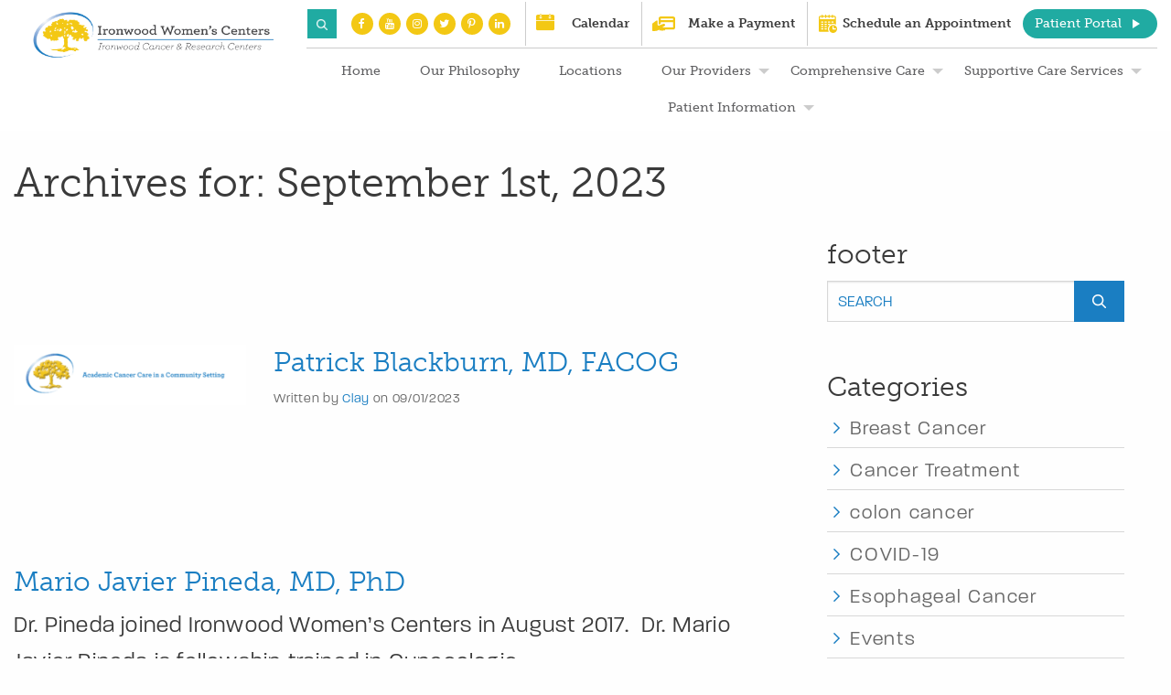

--- FILE ---
content_type: text/html; charset=UTF-8
request_url: https://www.ironwoodwomenscenters.com/specialty/gynecologic-oncology/
body_size: 29621
content:
<!DOCTYPE html>
<!--[if !(IE)]><!-->
<html lang="en-US"><!--<![endif]-->
<!--[if IE 8]>
	<html class="no-js lt-ie9 ie8" lang="en"><![endif]-->
	<!--[if gt IE 8]><!-->
	<html class="no-js" lang="en-US"> <!--<![endif]-->
<!--[if gte IE 9]>
<style type="text/css">
	.gradient {
		filter: none;
	}
</style>
<![endif]-->

<head>
	<!-- Set up Meta -->
	<meta http-equiv="X-UA-Compatible" content="IE=edge"/>
	<meta charset="UTF-8">
	
	<!-- Set the viewport width to device width for mobile -->
	<meta name="viewport" content="width=device-width, initial-scale=1, maximum-scale=1.0, user-scalable=no">
	<meta name="format-detection" content="telephone=no">
	
	<!-- Add Google Fonts -->
	<!--	<link href='https://fonts.googleapis.com/css?family=Arvo:400,700' rel='stylesheet' type='text/css'>-->
	<link data-minify="1" rel="preload" href="https://www.ironwoodwomenscenters.com/wp-content/cache/min/1/baa3nvm.css?ver=1740679641" data-rocket-async="style" as="style" onload="this.onload=null;this.rel='stylesheet'" onerror="this.removeAttribute('data-rocket-async')" >
	
	
	<meta name='robots' content='index, follow, max-image-preview:large, max-snippet:-1, max-video-preview:-1' />

	<!-- This site is optimized with the Yoast SEO plugin v26.8 - https://yoast.com/product/yoast-seo-wordpress/ -->
	<title>Gynecologic Oncology Archives - ironwood-womens-centers</title>
<style id="rocket-critical-css">@font-face{font-family:"museo-slab";src:url("https://use.typekit.net/af/53dec0/0000000000000000000100fe/27/l?primer=7cdcb44be4a7db8877ffa5c0007b8dd865b3bbc383831fe2ea177f62257a9191&fvd=n3&v=3") format("woff2"),url("https://use.typekit.net/af/53dec0/0000000000000000000100fe/27/d?primer=7cdcb44be4a7db8877ffa5c0007b8dd865b3bbc383831fe2ea177f62257a9191&fvd=n3&v=3") format("woff"),url("https://use.typekit.net/af/53dec0/0000000000000000000100fe/27/a?primer=7cdcb44be4a7db8877ffa5c0007b8dd865b3bbc383831fe2ea177f62257a9191&fvd=n3&v=3") format("opentype");font-display:swap;font-style:normal;font-weight:300;font-stretch:normal}@font-face{font-family:"museo-slab";src:url("https://use.typekit.net/af/aa4f4e/000000000000000000012043/27/l?primer=7cdcb44be4a7db8877ffa5c0007b8dd865b3bbc383831fe2ea177f62257a9191&fvd=n5&v=3") format("woff2"),url("https://use.typekit.net/af/aa4f4e/000000000000000000012043/27/d?primer=7cdcb44be4a7db8877ffa5c0007b8dd865b3bbc383831fe2ea177f62257a9191&fvd=n5&v=3") format("woff"),url("https://use.typekit.net/af/aa4f4e/000000000000000000012043/27/a?primer=7cdcb44be4a7db8877ffa5c0007b8dd865b3bbc383831fe2ea177f62257a9191&fvd=n5&v=3") format("opentype");font-display:swap;font-style:normal;font-weight:500;font-stretch:normal}@font-face{font-family:"museo-slab";src:url("https://use.typekit.net/af/c225e2/000000000000000000011aff/27/l?primer=7cdcb44be4a7db8877ffa5c0007b8dd865b3bbc383831fe2ea177f62257a9191&fvd=n7&v=3") format("woff2"),url("https://use.typekit.net/af/c225e2/000000000000000000011aff/27/d?primer=7cdcb44be4a7db8877ffa5c0007b8dd865b3bbc383831fe2ea177f62257a9191&fvd=n7&v=3") format("woff"),url("https://use.typekit.net/af/c225e2/000000000000000000011aff/27/a?primer=7cdcb44be4a7db8877ffa5c0007b8dd865b3bbc383831fe2ea177f62257a9191&fvd=n7&v=3") format("opentype");font-display:swap;font-style:normal;font-weight:700;font-stretch:normal}@font-face{font-family:"paralucent";src:url("https://use.typekit.net/af/854e12/00000000000000003b9ad9d8/27/l?primer=7cdcb44be4a7db8877ffa5c0007b8dd865b3bbc383831fe2ea177f62257a9191&fvd=n3&v=3") format("woff2"),url("https://use.typekit.net/af/854e12/00000000000000003b9ad9d8/27/d?primer=7cdcb44be4a7db8877ffa5c0007b8dd865b3bbc383831fe2ea177f62257a9191&fvd=n3&v=3") format("woff"),url("https://use.typekit.net/af/854e12/00000000000000003b9ad9d8/27/a?primer=7cdcb44be4a7db8877ffa5c0007b8dd865b3bbc383831fe2ea177f62257a9191&fvd=n3&v=3") format("opentype");font-display:swap;font-style:normal;font-weight:300;font-stretch:normal}ul{box-sizing:border-box}:root{--wp--preset--font-size--normal:16px;--wp--preset--font-size--huge:42px}html{font-family:sans-serif;line-height:1.15;-ms-text-size-adjust:100%;-webkit-text-size-adjust:100%}body{margin:0}article,aside,header,nav{display:block}main{display:block}a{background-color:transparent;-webkit-text-decoration-skip:objects}img{border-style:none}button,input{font-family:sans-serif;font-size:100%;line-height:1.15;margin:0}button{overflow:visible}button{text-transform:none}[type=submit],button,html [type=button]{-webkit-appearance:button}[type=button]::-moz-focus-inner,[type=submit]::-moz-focus-inner,button::-moz-focus-inner{border-style:none;padding:0}[type=button]:-moz-focusring,[type=submit]:-moz-focusring,button:-moz-focusring{outline:1px dotted ButtonText}input{overflow:visible}[type=search]{-webkit-appearance:textfield;outline-offset:-2px}[type=search]::-webkit-search-cancel-button,[type=search]::-webkit-search-decoration{-webkit-appearance:none}::-webkit-file-upload-button{-webkit-appearance:button;font:inherit}.foundation-mq{font-family:"small=0em&medium=769px&large=1025px&xlarge=1201px&xxlarge=1441px"}html{box-sizing:border-box;font-size:100%}*,:after,:before{box-sizing:inherit}body{margin:0;padding:0;background:#fefefe;font-family:Helvetica Neue,Helvetica,Roboto,Arial,sans-serif;font-weight:400;line-height:1.5;color:#0a0a0a;-webkit-font-smoothing:antialiased;-moz-osx-font-smoothing:grayscale}img{display:inline-block;vertical-align:middle;max-width:100%;height:auto;-ms-interpolation-mode:bicubic}button{padding:0;-webkit-appearance:none;appearance:none;border:0;border-radius:0;background:transparent;line-height:1}div,form,h2,h3,h4,h5,li,p,ul{margin:0;padding:0}p{margin-bottom:1rem;font-size:inherit;line-height:1.6;text-rendering:optimizeLegibility}i{font-style:italic}i{line-height:inherit}h2,h3,h4,h5{font-family:Helvetica Neue,Helvetica,Roboto,Arial,sans-serif;font-style:normal;font-weight:400;color:inherit;text-rendering:optimizeLegibility}h2{line-height:1.4;margin-top:0;margin-bottom:.5rem}h2{font-size:1.25rem}h3{font-size:1.1875rem}h3,h4{line-height:1.4;margin-top:0;margin-bottom:.5rem}h4{font-size:1.125rem}h5{font-size:1.0625rem}h5{line-height:1.4;margin-top:0;margin-bottom:.5rem}@media print,screen and (min-width:769px){h2{font-size:2.5rem}h3{font-size:1.9375rem}h4{font-size:1.5625rem}h5{font-size:1.25rem}}a{line-height:inherit;color:#2ba6cb;text-decoration:none}a img{border:0}ul{margin-bottom:1rem;list-style-position:outside;line-height:1.6}li{font-size:inherit}ul{list-style-type:disc}ul{margin-left:1.25rem}ul ul{margin-left:1.25rem;margin-bottom:0}.text-left{text-align:left}@media print,screen and (min-width:769px){.medium-text-center{text-align:center}}@media print,screen and (min-width:1025px){.large-text-left{text-align:left}}[type=search]{display:block;box-sizing:border-box;width:100%;height:2.4375rem;margin:0 0 1rem;padding:.5rem;border:1px solid #cacaca;border-radius:0;background-color:#fefefe;box-shadow:inset 0 1px 2px rgba(10,10,10,0.1);font-family:inherit;font-size:1rem;font-weight:400;color:#0a0a0a;-webkit-appearance:none;appearance:none}input::-webkit-input-placeholder{color:#cacaca}input:-ms-input-placeholder{color:#cacaca}[type=button],[type=submit]{-webkit-appearance:none;appearance:none;border-radius:0}input[type=search]{box-sizing:border-box}@media print,screen and (min-width:769px){.hide-for-medium{display:none!important}}@media screen and (max-width:768px){.show-for-medium{display:none!important}}.button{display:inline-block;vertical-align:middle;margin:0 0 1rem;padding:.85em 1em;-webkit-appearance:none;border:1px solid transparent;border-radius:0;font-size:.9rem;line-height:1;text-align:center;background-color:#2ba6cb;color:#fefefe}.dropdown.menu>li.opens-right>.is-dropdown-submenu{top:100%;right:auto;left:0}.dropdown.menu>li.is-dropdown-submenu-parent>a{position:relative;padding-right:1.5rem}.dropdown.menu>li.is-dropdown-submenu-parent>a:after{display:block;width:0;height:0;border:6px inset;content:"";border-bottom-width:0;border-top-style:solid;border-color:#2ba6cb transparent transparent;right:5px;margin-top:-3px}.is-dropdown-submenu-parent{position:relative}.is-dropdown-submenu-parent a:after{position:absolute;top:50%;right:5px;margin-top:-6px}.is-dropdown-submenu-parent.opens-right>.is-dropdown-submenu{right:auto;left:100%}.is-dropdown-submenu{position:absolute;top:0;left:100%;z-index:1;display:none;min-width:200px;border:1px solid #cacaca;background:#fefefe}.is-dropdown-submenu .is-dropdown-submenu-parent>a:after{right:14px}.is-dropdown-submenu .is-dropdown-submenu-parent.opens-right>a:after{display:block;width:0;height:0;border:6px inset;content:"";border-right-width:0;border-left-style:solid;border-color:transparent transparent transparent #2ba6cb}.is-dropdown-submenu .is-dropdown-submenu{margin-top:-1px}.is-dropdown-submenu>li{width:100%}.title-bar{padding:.5rem;background:#0a0a0a;color:#fefefe}.title-bar:after,.title-bar:before{display:table;content:" "}.title-bar:after{clear:both}.title-bar .menu-icon{margin-left:.25rem;margin-right:.25rem}.top-bar{padding:.5rem}.top-bar:after,.top-bar:before{display:table;content:" "}.top-bar:after{clear:both}.top-bar,.top-bar ul{background-color:#e6e6e6}.top-bar input{max-width:200px;margin-right:1rem}.pagination{margin-left:0;margin-bottom:1rem}.pagination:after,.pagination:before{display:table;content:" "}.pagination:after{clear:both}.sticky,.sticky-container{position:relative}.sticky{z-index:0;-webkit-transform:translateZ(0);transform:translateZ(0)}.sticky.is-anchored{position:relative;right:auto;left:auto}.row{max-width:62.5rem;margin-right:auto;margin-left:auto}.row:after,.row:before{display:table;content:" "}.row:after{clear:both}.row .row{margin-right:-15px;margin-left:-15px}@media print,screen and (min-width:769px){.row .row{margin-right:-15px;margin-left:-15px}}@media print,screen and (min-width:1025px){.row .row{margin-right:-15px;margin-left:-15px}}.row.expanded{max-width:none}.columns{width:100%;float:left;padding-right:15px;padding-left:15px}.small-3{width:25%}.small-9{width:75%}.small-12{width:100%}@media print,screen and (min-width:769px){.medium-4{width:33.33333%}.medium-8{width:66.66667%}.medium-12{width:100%}}@media print,screen and (min-width:1025px){.large-3{width:25%}.large-4{width:33.33333%}.large-8{width:66.66667%}.large-9{width:75%}}@font-face{font-display:swap;font-family:'FontAwesome';src:url(https://www.ironwoodwomenscenters.com/wp-content/themes/ironwood-breast-centers/fonts/fontawesome-webfont.eot?v=4.7.0);src:url(https://www.ironwoodwomenscenters.com/wp-content/themes/ironwood-breast-centers/fonts/fontawesome-webfont.eot?#iefix&v=4.7.0) format("embedded-opentype"),url(https://www.ironwoodwomenscenters.com/wp-content/themes/ironwood-breast-centers/fonts/fontawesome-webfont.woff2?v=4.7.0) format("woff2"),url(https://www.ironwoodwomenscenters.com/wp-content/themes/ironwood-breast-centers/fonts/fontawesome-webfont.woff?v=4.7.0) format("woff"),url(https://www.ironwoodwomenscenters.com/wp-content/themes/ironwood-breast-centers/fonts/fontawesome-webfont.ttf?v=4.7.0) format("truetype"),url(https://www.ironwoodwomenscenters.com/wp-content/themes/ironwood-breast-centers/fonts/fontawesome-webfont.svg?v=4.7.0#fontawesomeregular) format("svg");font-weight:normal;font-style:normal}.fa{display:inline-block;font:normal normal normal 14px/1 FontAwesome;font-size:inherit;text-rendering:auto;-webkit-font-smoothing:antialiased;-moz-osx-font-smoothing:grayscale}.fa-twitter:before{content:"\f099"}.fa-facebook:before{content:"\f09a"}.fa-linkedin:before{content:"\f0e1"}.fa-youtube:before{content:"\f167"}.fa-instagram:before{content:"\f16d"}.fa-pinterest-p:before{content:"\f231"}.row{max-width:1630px}html,body{height:auto;overflow-x:hidden}html{min-height:100%;position:relative}body{position:static}input:-moz-placeholder{color:#fff}input::-moz-placeholder{color:#fff}input:-ms-input-placeholder{color:#fff}input::-webkit-input-placeholder{color:#fff}[type=search]{margin-bottom:0;border-radius:8px;background-color:transparent!important;height:60px;color:#FFF;border-color:#FFF;padding:0 20px}button,.button{position:relative;margin-bottom:0;padding:12px 60px 12px 30px;border:none;background:#f3c814;color:#fff;font-weight:500;font-size:14px;line-height:16px;font-family:museo-slab,serif;text-align:left;outline:none;border-radius:20px;letter-spacing:0}.button{min-width:180px;background-color:#f3c814}.button:after{content:"";position:absolute;width:0;height:0;border-style:solid;border-width:5px 0 5px 8px;border-color:transparent transparent transparent #ffffff;right:21px;top:50%;transform:translateY(-50%)}.button.sub_button{background-color:#20aba2}body{color:#3a3a3a;font-family:paralucent,sans-serif;font-size:15px;line-height:1.7}h2,h3,h4,h5{font-weight:300;font-family:museo-slab,serif;letter-spacing:0}h2{font-size:45px;line-height:1.44;margin:25px 0}h3{font-size:35px;line-height:1.31}h4{font-size:25px;line-height:1.4}p{font-size:24px;line-height:inherit;margin-bottom:1.5em;letter-spacing:0.05em}p:last-child{margin-bottom:0}p a{color:#1a7ec2;letter-spacing:inherit;text-decoration:none}ul li{font-size:35px;line-height:1.5;letter-spacing:0.05em}a{color:#1a7ec2}#searchform{position:relative}#searchform input{height:45px;border-radius:0;text-transform:uppercase;color:#1a7ec2;border:1px solid #d7d7d7}#searchform input:-moz-placeholder{color:#1a7ec2}#searchform input::-moz-placeholder{color:#1a7ec2}#searchform input:-ms-input-placeholder{color:#1a7ec2}#searchform input::-webkit-input-placeholder{color:#1a7ec2}#s{padding:0 75px 0 11px}#searchsubmit{position:absolute;top:0;right:0;bottom:0;width:55px;height:auto;padding:.5rem;background-color:#1a7ec2;text-align:center}#searchsubmit:after{font-family:FontAwesome;font-size:20px}.icon-link::before{-moz-background-size:contain;-o-background-size:contain;-webkit-background-size:contain;background-size:contain;background-position:50% 50%;background-repeat:no-repeat}.sticky{z-index:11!important}.sticky.is-anchored{z-index:11;top:0!important}.header{width:100%;background:#fff}.header .top_part{text-align:right;margin-right:10px}.header .top_part .button{line-height:16px;padding-right:55px}.header .top_part .button:after{content:"";right:19px}.header .bottom_part{margin-right:10px;padding:10px 0;border-top:1px solid #cccccc;text-align:center}.header .bottom_part .button:after{content:"";right:19px}.header__socials{font-size:0;padding:17px 20px;display:inline-block;margin:0}.header__socials li{display:inline-block;font-size:15px;line-height:28px;height:28px;width:28px;background-color:#f3c814;border-radius:50%;text-align:center;margin:0 3px}.header__socials li a{color:#FFF;display:block}.header__item{display:inline-block;vertical-align:middle;padding:16px 20px;font-size:0;font-family:museo-slab,serif;font-weight:700}.header__item+.header__item{border-left:1px solid #CCCCCC}.icon-link{position:relative;display:inline-block;padding-left:40px;color:#3a3a3a;font-size:14px;line-height:28px}.icon-link::before{content:'';position:absolute;left:0;top:50%;-moz-transform:translateY(-50%);-ms-transform:translateY(-50%);-webkit-transform:translateY(-50%);transform:translateY(-50%)}.icon-link--calendar::before{width:21px;height:19px;top:43%;background-image:url(https://www.ironwoodwomenscenters.com/wp-content/themes/ironwood-breast-centers/images/calendar.svg)}.icon-link--pay::before{width:26px;height:16px;background-image:url(https://www.ironwoodwomenscenters.com/wp-content/themes/ironwood-breast-centers/images/make-payment.svg)}.icon-link--location{padding-left:30px}.icon-link--location::before{width:17px;height:24px;background-image:url(https://www.ironwoodwomenscenters.com/wp-content/themes/ironwood-breast-centers/images/locate-pin.svg)}.logo img{max-width:455px;max-height:150px}.entry-meta{color:#666;font-size:14px}@media (min-width:1025px){.sidebar__content{max-width:325px;margin:0 auto}}.widget{margin-bottom:50px}.widget h5{font-size:30px;color:#3a3a3a}.widget ul{margin-left:0}.widget ul li{position:relative;list-style:none;padding:0 0 10px 25px;margin-top:10px;border-bottom:1px solid #D8D8D8;line-height:19px}.widget ul li::before{content:'';width:7px;height:13px;background:url("data:image/svg+xml,%3Csvg%20fill%3D%22%231a7ec2%22%20xmlns%3D%22http%3A%2F%2Fwww.w3.org%2F2000%2Fsvg%22%20viewBox%3D%220%200%20253.21%20442.83%22%3E%3Cpath%20d%3D%22M23.31%2C3.52%2C3.51%2C23.31a12%2C12%2C0%2C0%2C0%2C0%2C17l180.7%2C181.13L3.51%2C402.54a12%2C12%2C0%2C0%2C0%2C0%2C17l19.8%2C19.79a12%2C12%2C0%2C0%2C0%2C17%2C0L249.7%2C229.9a12%2C12%2C0%2C0%2C0%2C0-17L40.28%2C3.52A12%2C12%2C0%2C0%2C0%2C23.31%2C3.52Z%22%2F%3E%3C%2Fsvg%3E") no-repeat 50% 50%/contain;position:absolute;left:7px;top:7px}.widget ul li a{color:#686868;font-size:21px;line-height:1}.doctors{padding-top:120px;padding-bottom:50px;background-repeat:no-repeat;background-position:right 30px}.scrollToTop{position:fixed;z-index:10000;right:160px;bottom:65px;display:none;width:40px;height:40px;border-radius:50%;background-color:rgba(136,136,136,0.4)}.scrollToTop::after{content:'';width:33px;height:24px;display:block;background:url("data:image/svg+xml,%3Csvg%20xmlns%3D%22http%3A%2F%2Fwww.w3.org%2F2000%2Fsvg%22%20fill%3D%22%23fff%22%20viewBox%3D%220%200%20588%20442.83%22%3E%3Cpath%20d%3D%22M358.1%2C3.52%2C338.3%2C23.31a12%2C12%2C0%2C0%2C0%2C0%2C17L493.43%2C195.41H12a12%2C12%2C0%2C0%2C0-12%2C12v28a12%2C12%2C0%2C0%2C0%2C12%2C12H493.43L338.3%2C402.54a12%2C12%2C0%2C0%2C0%2C0%2C17l19.8%2C19.79a12%2C12%2C0%2C0%2C0%2C17%2C0L584.49%2C229.9a12%2C12%2C0%2C0%2C0%2C0-17L375.07%2C3.52A12%2C12%2C0%2C0%2C0%2C358.1%2C3.52Z%22%2F%3E%3C%2Fsvg%3E") no-repeat 100% 50%/contain;position:absolute;top:50%;left:50%;width:20px;height:15px;margin:0;transform:translate(-50%,-50%) rotate(-90deg)}@media only screen and (max-width:1600px){.top-bar .header-menu li{margin-left:10px;margin-right:10px}.top-bar .header-menu li a{padding-left:10px;padding-right:10px}.logo img{max-height:80px;max-width:100%}}@media only screen and (max-width:1484px){.logo img{max-height:65px}}@media only screen and (max-width:1024px){.scrollToTop{right:80px}ul li{font-size:25px;line-height:36px}.widget ul li{line-height:32px}}@media only screen and (max-width:768px){.title-bar{background-color:#1a7ec2;padding:0;line-height:45px}.title-bar .menu-icon{position:relative;display:inline-block;padding:0;width:40px;height:32px;background-color:transparent;vertical-align:top;outline:none;margin:0}.title-bar .menu-icon:after{content:'';position:absolute;display:block;width:100%;height:5px;background:#1a7ec2;top:0;left:0;-moz-box-shadow:0 13px 0 #1a7ec2,0 26px 0 #1a7ec2;-webkit-box-shadow:0 13px 0 #1a7ec2,0 26px 0 #1a7ec2;box-shadow:0 13px 0 #1a7ec2,0 26px 0 #1a7ec2}.header{padding-top:10px;padding-bottom:10px;position:relative}.header .links{margin-bottom:20px}.header .bottom_part{border:none;float:none;margin:0;padding:0}.header .title-bar{position:absolute;width:40px;height:32px;background-color:transparent;top:50%;right:15px;margin-top:-16px;z-index:15}.header .top-bar{position:absolute;top:0;left:0;width:100%;z-index:10}.header .top-bar{display:none;height:calc(100vh - 50px);padding:35px 15px 50px;background:#1a7ec2;overflow:auto}.header .top-bar ul{background:transparent;margin:0;list-style:none;padding:0}.header .top-bar ul .menu-item{margin:0}.header .top-bar ul li{letter-spacing:0}.header .top-bar ul li>a{display:block;font-family:museo-slab,serif;color:white;background:transparent;padding:0 15px}.header .top-bar ul li.has-dropdown a:after{display:none}.header .top-bar ul li .submenu a{padding-left:25px}.header__socials{display:block;width:calc(100% - 35px);margin-bottom:32px!important;border:none;text-align:left}.header__socials li{background-color:#f3c814;width:50px;height:50px;overflow:hidden;margin:0 18px 18px 0}.header__socials li>a{line-height:50px!important;font-size:26px!important;background:#f3c814!important;padding:0!important}.header .buttons{margin-bottom:55px}.header .buttons .button{margin-left:30px;margin-right:30px}.header .icon-link{color:#fff;font-size:16px}.header .links{display:table;width:100%}.header .links .cell{display:table-cell}.header .header-menu{margin-top:100px}.header .header-menu li{border-top:1px solid #fff;padding:44px 0}.header .header-menu li:last-of-type{border-bottom:1px solid #fff}.header .header-menu li.menu-item-has-children ul li:last-of-type{padding-bottom:0;border-bottom:none}.header .header-menu li a{line-height:1;font-size:50px;padding:0}.header .second_header_menu{margin-top:150px}.header .second_header_menu h4{color:#f3c814;font-size:50px;line-height:70px}.header .second_header_menu nav ul li{padding:22px 0}.header .second_header_menu nav ul li a{font-size:40px;line-height:1}.doctors{background-image:none!important;padding-top:0;padding-bottom:107px}.scrollToTop{right:45px}.widget ul li{background-position:left 7px top 21px}}@media only screen and (max-width:768px) and (orientation:landscape){.header{padding-top:10px}.header .logo{padding-bottom:10px}.header .logo img{max-width:50%}.header__socials li{width:40px;height:40px;margin-right:10px}.header__socials li a{line-height:40px!important;font-size:22px!important}.header .header-menu{margin-top:40px;margin-right:0}.header .header-menu li{padding:15px 0}.header .header-menu li a{font-size:15px}.header .second_header_menu{margin-top:40px}.header .second_header_menu h4{font-size:30px;line-height:42px}.header .second_header_menu nav ul li{padding:15px 0}.header .second_header_menu nav ul li a{font-size:15px}}@media only screen and (max-width:640px){h3{font-size:24px;line-height:32px}h4{font-size:22px;line-height:30px}.header__socials{margin-bottom:25px}.header__socials li{width:40px;height:40px;margin-right:10px}.header__socials li a{line-height:40px!important;font-size:22px!important}.header .buttons{margin-bottom:25px}.header .links .cell{display:inline-block;text-align:center;margin-bottom:20px}.header .links .header__pay{width:50%}.header .links .header__location{width:100%}.header .header-menu{margin-top:40px;margin-right:0}.header .header-menu li{padding:15px 0}.header .header-menu li a{font-size:15px}.header .second_header_menu{margin-top:40px}.header .second_header_menu h4{font-size:30px;line-height:42px}.header .second_header_menu nav ul li{padding:15px 0}.header .second_header_menu nav ul li a{font-size:15px}}@media only screen and (max-width:640px){h2{font-size:33px;line-height:45px;margin-bottom:20px}.doctors{padding-bottom:35px}}@media only screen and (max-width:640px) and (orientation:landscape){.header{padding-bottom:10px}}@media only screen and (max-width:481px){.header .buttons{text-align:center;margin-bottom:0}.header .buttons .button{margin-bottom:25px}.header .buttons .button.portal{margin-right:0}.header .links .cell{display:block;width:100%}.header .logo{padding-right:15px}}@media only screen and (min-width:482px) and (max-width:495px){.header .buttons{text-align:center}.header .buttons .button{margin-bottom:15px}.header .buttons .button.portal{margin-right:0}}@media only screen and (min-width:496px) and (max-width:640px){.header .buttons{display:flex;text-align:center}}@media only screen and (min-width:769px){.title-bar{display:none}.top-bar{display:inline-block;vertical-align:middle;padding:0;background-color:transparent}.top-bar ul{background:transparent;margin:0;list-style:none;padding:0}.top-bar .header-menu li{float:left;background-color:transparent;margin:0 10px 0 5px;letter-spacing:0}.top-bar .header-menu li>a{display:block;padding:0 10px 0 15px;background:transparent;font-size:16px;line-height:40px;color:#616163;font-family:museo-slab,serif}.top-bar .header-menu li.has-dropdown{margin:0 10px 0 5px}.top-bar .header-menu li.has-dropdown>a{padding:0 10px 0 15px}.top-bar .header-menu li.has-dropdown>a:after{right:-10px;border-color:#CCCCCC transparent transparent}.top-bar .header-menu:after{content:'';display:table;clear:both}.top-bar .submenu{display:none;min-width:250px;border:none;background-color:#FFF;white-space:nowrap}.top-bar .submenu li{text-align:left;display:block;margin:0}.top-bar .submenu li>a{background:transparent;color:#1a7ec2;padding:0 15px}.top-bar .is-dropdown-submenu .is-dropdown-submenu{margin-top:0}.top-bar .header-menu{text-align:center}.top-bar .header-menu>li{float:none;display:inline-block}}@media only screen and (min-width:769px) and (max-width:1024px){.header .logo{padding:10px 0}.header .top_part{text-align:center;margin-right:0}.header__socials,.header__pay,.header__location{padding:10px}.header .bottom_part{float:none;margin-right:0;text-align:center}.header .top-bar{display:block}.header .top-bar .header-menu>li{display:inline-block;float:none;text-align:center}h3{font-size:28px;line-height:36px}h4{font-size:20px;line-height:28px}.doctors{background-image:none!important;padding:50px 0}.widget ul li{background-position:left 7px top 22px}}@media only screen and (min-width:769px) and (max-width:993px){.header__socials{border-right:none;display:block}}@media only screen and (min-width:1025px){.logo{padding-top:10px;padding-bottom:10px;padding-left:15px}}@media only screen and (min-width:769px) and (max-width:1095px){.header__socials{border-right:none;display:block;border-bottom:1px solid #cccccc}.header__socials+.header__item{border-left:none}}@media only screen and (min-width:1025px) and (max-width:1588px){.button{min-width:140px;padding:8px 39px 8px 13px}.header .top_part .button{padding-right:39px}.header .bottom_part .button{padding-right:39px}.header__socials{padding:17px 9px 12px 13px}.header__socials li{width:24px;height:24px;line-height:24px;font-size:12px}.header__pay{padding:17px 9px 12px 13px}h3{font-size:30px}h4{font-size:20px;line-height:28px}.row{max-width:1330px}}@media only screen and (min-width:1025px) and (max-width:1453px){.top-bar .header-menu li>a{font-size:14px}.header{text-align:right}.header .top_part{display:inline-block;margin-right:0}.header .bottom_part{text-align:right;margin-right:0;padding:5px 0}.header__item{padding:10px}.doctors{background-size:500px 650px;background-position:right 11%}.header .bottom_part .button{margin-bottom:10px}}@media only screen and (min-width:1025px) and (max-width:1212px){.custom_col_medium_20{width:20%;display:table}.custom_col_medium_20 .logo{display:table-cell;vertical-align:middle}.custom_col_medium_80{width:80%}.top-bar .header-menu li>a{font-size:12px}.header .bottom_part .button{font-size:9px}}@media only screen and (min-width:1096px) and (max-width:1324px){.header .top_part .button{margin:10px 0}}@media only screen and (max-width:640px) and (orientation:landscape){.logo img{max-height:50px}}@media (max-width:768px){.icon-link::before{left:-15px}.icon-link--calendar::before,.icon-link--location::before,.icon-link--pay::before{width:50px;height:35px}}.searchform-wrap{position:relative;display:inline-block;vertical-align:middle}header #searchform{display:none;opacity:0;position:absolute;right:0;margin-top:15px;box-shadow:0 0 50px 0px #bdbdbd;z-index:22}.searchform-toggler{background-color:#20aba2;padding:7px 10px;height:32px;width:32px;display:block}.searchform-toggler img{margin-top:4px;display:block;text-align:center}header #searchform{width:240px}header #searchform input{color:#616163;height:35px;background-color:#fff!important}@media only screen and (max-width:1095px) and (min-width:769px){.searchform-wrap{display:block;float:right;margin-top:5px;margin-left:20px}}@media only screen and (max-width:1024px){.searchform-toggler{position:absolute;right:20px}}@media only screen and (max-width:768px){.header .top-bar ul{margin-top:45px}.header .top-bar ul li>a{position:relative}.searchform-toggler{position:relative;left:0;background-color:#f3c814}.searchform-wrap{position:absolute;top:25px;left:20px}header #searchform{box-shadow:0 0 50px 0px #4e6e84;left:0}.header .top-bar{width:100vw;max-width:100vw;height:100vh;overflow:hidden;padding-top:75px}.header .top-bar ul .menu-item{position:relative}.header .top-bar ul li.has-dropdown ul{margin-top:15px}}.button.sub_button{background-color:#1a7ec2}.searchform-toggler{background-color:#1a7ec2}.header .top-bar .header__socials{text-align:center;width:100%;padding:0 15px}</style>
	<link rel="canonical" href="https://www.ironwoodwomenscenters.com/specialty/gynecologic-oncology/" />
	<meta property="og:locale" content="en_US" />
	<meta property="og:type" content="article" />
	<meta property="og:title" content="Gynecologic Oncology Archives - ironwood-womens-centers" />
	<meta property="og:url" content="https://www.ironwoodwomenscenters.com/specialty/gynecologic-oncology/" />
	<meta property="og:site_name" content="ironwood-womens-centers" />
	<meta name="twitter:card" content="summary_large_image" />
	<script type="application/ld+json" class="yoast-schema-graph">{"@context":"https://schema.org","@graph":[{"@type":"CollectionPage","@id":"https://www.ironwoodwomenscenters.com/specialty/gynecologic-oncology/","url":"https://www.ironwoodwomenscenters.com/specialty/gynecologic-oncology/","name":"Gynecologic Oncology Archives - ironwood-womens-centers","isPartOf":{"@id":"https://www.ironwoodwomenscenters.com/#website"},"primaryImageOfPage":{"@id":"https://www.ironwoodwomenscenters.com/specialty/gynecologic-oncology/#primaryimage"},"image":{"@id":"https://www.ironwoodwomenscenters.com/specialty/gynecologic-oncology/#primaryimage"},"thumbnailUrl":"https://www.ironwoodwomenscenters.com/wp-content/uploads/2019/05/Academic-1.png","breadcrumb":{"@id":"https://www.ironwoodwomenscenters.com/specialty/gynecologic-oncology/#breadcrumb"},"inLanguage":"en-US"},{"@type":"ImageObject","inLanguage":"en-US","@id":"https://www.ironwoodwomenscenters.com/specialty/gynecologic-oncology/#primaryimage","url":"https://www.ironwoodwomenscenters.com/wp-content/uploads/2019/05/Academic-1.png","contentUrl":"https://www.ironwoodwomenscenters.com/wp-content/uploads/2019/05/Academic-1.png","width":1920,"height":500,"caption":"Academic Cancer Care In A Community Setting"},{"@type":"BreadcrumbList","@id":"https://www.ironwoodwomenscenters.com/specialty/gynecologic-oncology/#breadcrumb","itemListElement":[{"@type":"ListItem","position":1,"name":"Home","item":"https://www.ironwoodwomenscenters.com/"},{"@type":"ListItem","position":2,"name":"Gynecologic Oncology"}]},{"@type":"WebSite","@id":"https://www.ironwoodwomenscenters.com/#website","url":"https://www.ironwoodwomenscenters.com/","name":"ironwood-womens-centers","description":"Ironwood Marketing","publisher":{"@id":"https://www.ironwoodwomenscenters.com/#organization"},"potentialAction":[{"@type":"SearchAction","target":{"@type":"EntryPoint","urlTemplate":"https://www.ironwoodwomenscenters.com/?s={search_term_string}"},"query-input":{"@type":"PropertyValueSpecification","valueRequired":true,"valueName":"search_term_string"}}],"inLanguage":"en-US"},{"@type":"Organization","@id":"https://www.ironwoodwomenscenters.com/#organization","name":"ironwood-womens-centers","url":"https://www.ironwoodwomenscenters.com/","logo":{"@type":"ImageObject","inLanguage":"en-US","@id":"https://www.ironwoodwomenscenters.com/#/schema/logo/image/","url":"https://www.ironwoodwomenscenters.com/wp-content/uploads/2017/11/cropped-trans-black-text-womens-centers-logo.png","contentUrl":"https://www.ironwoodwomenscenters.com/wp-content/uploads/2017/11/cropped-trans-black-text-womens-centers-logo.png","width":1598,"height":417,"caption":"ironwood-womens-centers"},"image":{"@id":"https://www.ironwoodwomenscenters.com/#/schema/logo/image/"}}]}</script>
	<!-- / Yoast SEO plugin. -->


<link rel='dns-prefetch' href='//maps.googleapis.com' />

<link rel="alternate" type="application/rss+xml" title="ironwood-womens-centers &raquo; Gynecologic Oncology Specialty Feed" href="https://www.ironwoodwomenscenters.com/specialty/gynecologic-oncology/feed/" />
		<!-- This site uses the Google Analytics by MonsterInsights plugin v9.11.1 - Using Analytics tracking - https://www.monsterinsights.com/ -->
		<!-- Note: MonsterInsights is not currently configured on this site. The site owner needs to authenticate with Google Analytics in the MonsterInsights settings panel. -->
					<!-- No tracking code set -->
				<!-- / Google Analytics by MonsterInsights -->
		<style id='wp-img-auto-sizes-contain-inline-css' type='text/css'>
img:is([sizes=auto i],[sizes^="auto," i]){contain-intrinsic-size:3000px 1500px}
/*# sourceURL=wp-img-auto-sizes-contain-inline-css */
</style>
<link rel='preload'  href='https://www.ironwoodwomenscenters.com/wp-content/plugins/events-calendar-pro/src/resources/css/tribe-events-pro-mini-calendar-block.min.css?ver=6.0.0' data-rocket-async="style" as="style" onload="this.onload=null;this.rel='stylesheet'" onerror="this.removeAttribute('data-rocket-async')"  type='text/css' media='all' />
<link rel='preload'  href='https://www.ironwoodwomenscenters.com/wp-includes/css/dist/block-library/style.min.css?ver=6.9' data-rocket-async="style" as="style" onload="this.onload=null;this.rel='stylesheet'" onerror="this.removeAttribute('data-rocket-async')"  type='text/css' media='all' />
<style id='global-styles-inline-css' type='text/css'>
:root{--wp--preset--aspect-ratio--square: 1;--wp--preset--aspect-ratio--4-3: 4/3;--wp--preset--aspect-ratio--3-4: 3/4;--wp--preset--aspect-ratio--3-2: 3/2;--wp--preset--aspect-ratio--2-3: 2/3;--wp--preset--aspect-ratio--16-9: 16/9;--wp--preset--aspect-ratio--9-16: 9/16;--wp--preset--color--black: #000000;--wp--preset--color--cyan-bluish-gray: #abb8c3;--wp--preset--color--white: #ffffff;--wp--preset--color--pale-pink: #f78da7;--wp--preset--color--vivid-red: #cf2e2e;--wp--preset--color--luminous-vivid-orange: #ff6900;--wp--preset--color--luminous-vivid-amber: #fcb900;--wp--preset--color--light-green-cyan: #7bdcb5;--wp--preset--color--vivid-green-cyan: #00d084;--wp--preset--color--pale-cyan-blue: #8ed1fc;--wp--preset--color--vivid-cyan-blue: #0693e3;--wp--preset--color--vivid-purple: #9b51e0;--wp--preset--gradient--vivid-cyan-blue-to-vivid-purple: linear-gradient(135deg,rgb(6,147,227) 0%,rgb(155,81,224) 100%);--wp--preset--gradient--light-green-cyan-to-vivid-green-cyan: linear-gradient(135deg,rgb(122,220,180) 0%,rgb(0,208,130) 100%);--wp--preset--gradient--luminous-vivid-amber-to-luminous-vivid-orange: linear-gradient(135deg,rgb(252,185,0) 0%,rgb(255,105,0) 100%);--wp--preset--gradient--luminous-vivid-orange-to-vivid-red: linear-gradient(135deg,rgb(255,105,0) 0%,rgb(207,46,46) 100%);--wp--preset--gradient--very-light-gray-to-cyan-bluish-gray: linear-gradient(135deg,rgb(238,238,238) 0%,rgb(169,184,195) 100%);--wp--preset--gradient--cool-to-warm-spectrum: linear-gradient(135deg,rgb(74,234,220) 0%,rgb(151,120,209) 20%,rgb(207,42,186) 40%,rgb(238,44,130) 60%,rgb(251,105,98) 80%,rgb(254,248,76) 100%);--wp--preset--gradient--blush-light-purple: linear-gradient(135deg,rgb(255,206,236) 0%,rgb(152,150,240) 100%);--wp--preset--gradient--blush-bordeaux: linear-gradient(135deg,rgb(254,205,165) 0%,rgb(254,45,45) 50%,rgb(107,0,62) 100%);--wp--preset--gradient--luminous-dusk: linear-gradient(135deg,rgb(255,203,112) 0%,rgb(199,81,192) 50%,rgb(65,88,208) 100%);--wp--preset--gradient--pale-ocean: linear-gradient(135deg,rgb(255,245,203) 0%,rgb(182,227,212) 50%,rgb(51,167,181) 100%);--wp--preset--gradient--electric-grass: linear-gradient(135deg,rgb(202,248,128) 0%,rgb(113,206,126) 100%);--wp--preset--gradient--midnight: linear-gradient(135deg,rgb(2,3,129) 0%,rgb(40,116,252) 100%);--wp--preset--font-size--small: 13px;--wp--preset--font-size--medium: 20px;--wp--preset--font-size--large: 36px;--wp--preset--font-size--x-large: 42px;--wp--preset--spacing--20: 0.44rem;--wp--preset--spacing--30: 0.67rem;--wp--preset--spacing--40: 1rem;--wp--preset--spacing--50: 1.5rem;--wp--preset--spacing--60: 2.25rem;--wp--preset--spacing--70: 3.38rem;--wp--preset--spacing--80: 5.06rem;--wp--preset--shadow--natural: 6px 6px 9px rgba(0, 0, 0, 0.2);--wp--preset--shadow--deep: 12px 12px 50px rgba(0, 0, 0, 0.4);--wp--preset--shadow--sharp: 6px 6px 0px rgba(0, 0, 0, 0.2);--wp--preset--shadow--outlined: 6px 6px 0px -3px rgb(255, 255, 255), 6px 6px rgb(0, 0, 0);--wp--preset--shadow--crisp: 6px 6px 0px rgb(0, 0, 0);}:where(.is-layout-flex){gap: 0.5em;}:where(.is-layout-grid){gap: 0.5em;}body .is-layout-flex{display: flex;}.is-layout-flex{flex-wrap: wrap;align-items: center;}.is-layout-flex > :is(*, div){margin: 0;}body .is-layout-grid{display: grid;}.is-layout-grid > :is(*, div){margin: 0;}:where(.wp-block-columns.is-layout-flex){gap: 2em;}:where(.wp-block-columns.is-layout-grid){gap: 2em;}:where(.wp-block-post-template.is-layout-flex){gap: 1.25em;}:where(.wp-block-post-template.is-layout-grid){gap: 1.25em;}.has-black-color{color: var(--wp--preset--color--black) !important;}.has-cyan-bluish-gray-color{color: var(--wp--preset--color--cyan-bluish-gray) !important;}.has-white-color{color: var(--wp--preset--color--white) !important;}.has-pale-pink-color{color: var(--wp--preset--color--pale-pink) !important;}.has-vivid-red-color{color: var(--wp--preset--color--vivid-red) !important;}.has-luminous-vivid-orange-color{color: var(--wp--preset--color--luminous-vivid-orange) !important;}.has-luminous-vivid-amber-color{color: var(--wp--preset--color--luminous-vivid-amber) !important;}.has-light-green-cyan-color{color: var(--wp--preset--color--light-green-cyan) !important;}.has-vivid-green-cyan-color{color: var(--wp--preset--color--vivid-green-cyan) !important;}.has-pale-cyan-blue-color{color: var(--wp--preset--color--pale-cyan-blue) !important;}.has-vivid-cyan-blue-color{color: var(--wp--preset--color--vivid-cyan-blue) !important;}.has-vivid-purple-color{color: var(--wp--preset--color--vivid-purple) !important;}.has-black-background-color{background-color: var(--wp--preset--color--black) !important;}.has-cyan-bluish-gray-background-color{background-color: var(--wp--preset--color--cyan-bluish-gray) !important;}.has-white-background-color{background-color: var(--wp--preset--color--white) !important;}.has-pale-pink-background-color{background-color: var(--wp--preset--color--pale-pink) !important;}.has-vivid-red-background-color{background-color: var(--wp--preset--color--vivid-red) !important;}.has-luminous-vivid-orange-background-color{background-color: var(--wp--preset--color--luminous-vivid-orange) !important;}.has-luminous-vivid-amber-background-color{background-color: var(--wp--preset--color--luminous-vivid-amber) !important;}.has-light-green-cyan-background-color{background-color: var(--wp--preset--color--light-green-cyan) !important;}.has-vivid-green-cyan-background-color{background-color: var(--wp--preset--color--vivid-green-cyan) !important;}.has-pale-cyan-blue-background-color{background-color: var(--wp--preset--color--pale-cyan-blue) !important;}.has-vivid-cyan-blue-background-color{background-color: var(--wp--preset--color--vivid-cyan-blue) !important;}.has-vivid-purple-background-color{background-color: var(--wp--preset--color--vivid-purple) !important;}.has-black-border-color{border-color: var(--wp--preset--color--black) !important;}.has-cyan-bluish-gray-border-color{border-color: var(--wp--preset--color--cyan-bluish-gray) !important;}.has-white-border-color{border-color: var(--wp--preset--color--white) !important;}.has-pale-pink-border-color{border-color: var(--wp--preset--color--pale-pink) !important;}.has-vivid-red-border-color{border-color: var(--wp--preset--color--vivid-red) !important;}.has-luminous-vivid-orange-border-color{border-color: var(--wp--preset--color--luminous-vivid-orange) !important;}.has-luminous-vivid-amber-border-color{border-color: var(--wp--preset--color--luminous-vivid-amber) !important;}.has-light-green-cyan-border-color{border-color: var(--wp--preset--color--light-green-cyan) !important;}.has-vivid-green-cyan-border-color{border-color: var(--wp--preset--color--vivid-green-cyan) !important;}.has-pale-cyan-blue-border-color{border-color: var(--wp--preset--color--pale-cyan-blue) !important;}.has-vivid-cyan-blue-border-color{border-color: var(--wp--preset--color--vivid-cyan-blue) !important;}.has-vivid-purple-border-color{border-color: var(--wp--preset--color--vivid-purple) !important;}.has-vivid-cyan-blue-to-vivid-purple-gradient-background{background: var(--wp--preset--gradient--vivid-cyan-blue-to-vivid-purple) !important;}.has-light-green-cyan-to-vivid-green-cyan-gradient-background{background: var(--wp--preset--gradient--light-green-cyan-to-vivid-green-cyan) !important;}.has-luminous-vivid-amber-to-luminous-vivid-orange-gradient-background{background: var(--wp--preset--gradient--luminous-vivid-amber-to-luminous-vivid-orange) !important;}.has-luminous-vivid-orange-to-vivid-red-gradient-background{background: var(--wp--preset--gradient--luminous-vivid-orange-to-vivid-red) !important;}.has-very-light-gray-to-cyan-bluish-gray-gradient-background{background: var(--wp--preset--gradient--very-light-gray-to-cyan-bluish-gray) !important;}.has-cool-to-warm-spectrum-gradient-background{background: var(--wp--preset--gradient--cool-to-warm-spectrum) !important;}.has-blush-light-purple-gradient-background{background: var(--wp--preset--gradient--blush-light-purple) !important;}.has-blush-bordeaux-gradient-background{background: var(--wp--preset--gradient--blush-bordeaux) !important;}.has-luminous-dusk-gradient-background{background: var(--wp--preset--gradient--luminous-dusk) !important;}.has-pale-ocean-gradient-background{background: var(--wp--preset--gradient--pale-ocean) !important;}.has-electric-grass-gradient-background{background: var(--wp--preset--gradient--electric-grass) !important;}.has-midnight-gradient-background{background: var(--wp--preset--gradient--midnight) !important;}.has-small-font-size{font-size: var(--wp--preset--font-size--small) !important;}.has-medium-font-size{font-size: var(--wp--preset--font-size--medium) !important;}.has-large-font-size{font-size: var(--wp--preset--font-size--large) !important;}.has-x-large-font-size{font-size: var(--wp--preset--font-size--x-large) !important;}
/*# sourceURL=global-styles-inline-css */
</style>

<style id='classic-theme-styles-inline-css' type='text/css'>
/*! This file is auto-generated */
.wp-block-button__link{color:#fff;background-color:#32373c;border-radius:9999px;box-shadow:none;text-decoration:none;padding:calc(.667em + 2px) calc(1.333em + 2px);font-size:1.125em}.wp-block-file__button{background:#32373c;color:#fff;text-decoration:none}
/*# sourceURL=/wp-includes/css/classic-themes.min.css */
</style>
<link data-minify="1" rel='preload'  href='https://www.ironwoodwomenscenters.com/wp-content/cache/min/1/wp-content/themes/ironwood-breast-centers/css/main.css?ver=1740679641' data-rocket-async="style" as="style" onload="this.onload=null;this.rel='stylesheet'" onerror="this.removeAttribute('data-rocket-async')"  type='text/css' media='all' />
<link data-minify="1" rel='preload'  href='https://www.ironwoodwomenscenters.com/wp-content/cache/min/1/wp-content/themes/ironwood-breast-centers/style.css?ver=1740679641' data-rocket-async="style" as="style" onload="this.onload=null;this.rel='stylesheet'" onerror="this.removeAttribute('data-rocket-async')"  type='text/css' media='all' />
<link data-minify="1" rel='preload'  href='https://www.ironwoodwomenscenters.com/wp-content/cache/min/1/wp-content/themes/ironwood-breast-centers/css/print.css?ver=1740679641' data-rocket-async="style" as="style" onload="this.onload=null;this.rel='stylesheet'" onerror="this.removeAttribute('data-rocket-async')"  type='text/css' media='all' />
<link data-minify="1" rel='preload'  href='https://www.ironwoodwomenscenters.com/wp-content/cache/min/1/wp-content/plugins/alert-notice-boxes/css/anb.css?ver=1740679641' data-rocket-async="style" as="style" onload="this.onload=null;this.rel='stylesheet'" onerror="this.removeAttribute('data-rocket-async')"  type='text/css' media='all' />
<link rel='preload'  href='https://www.ironwoodwomenscenters.com/wp-content/plugins/alert-notice-boxes/css/anb-dynamic.css?ver=220927-70120' data-rocket-async="style" as="style" onload="this.onload=null;this.rel='stylesheet'" onerror="this.removeAttribute('data-rocket-async')"  type='text/css' media='all' />
<link rel='preload'  href='https://www.ironwoodwomenscenters.com/wp-content/plugins/youtube-embed-plus/styles/ytprefs.min.css?ver=14.2.4' data-rocket-async="style" as="style" onload="this.onload=null;this.rel='stylesheet'" onerror="this.removeAttribute('data-rocket-async')"  type='text/css' media='all' />
<style id='__EPYT__style-inline-css' type='text/css'>

                .epyt-gallery-thumb {
                        width: 33.333%;
                }
                
/*# sourceURL=__EPYT__style-inline-css */
</style>
<link data-minify="1" rel='preload'  href='https://www.ironwoodwomenscenters.com/wp-content/cache/min/1/wp-content/plugins/cornerstone/assets/css/site/cs.e85b008.css?ver=1740679641' data-rocket-async="style" as="style" onload="this.onload=null;this.rel='stylesheet'" onerror="this.removeAttribute('data-rocket-async')"  type='text/css' media='all' />
<style id='cs-inline-css' type='text/css'>
 :root{--x-container-width:calc(100% - 2rem);--x-container-max-width:64rem;--x-a-color:#0073e6;--x-a-text-decoration:none solid auto #0073e6;--x-a-text-underline-offset:0.085em;--x-a-int-color:rgba(0,115,230,0.88);--x-a-int-text-decoration-color:rgba(0,115,230,0.88);--x-root-color:#000000;--x-root-font-family:"Helvetica Neue",Helvetica,Arial,sans-serif;--x-root-font-size:18px;--x-root-font-style:normal;--x-root-font-weight:400;--x-root-letter-spacing:0em;--x-root-line-height:1.6;--x-h1-color:#000000;--x-h1-font-family:inherit;--x-h1-font-size:3.815em;--x-h1-font-style:inherit;--x-h1-font-weight:inherit;--x-h1-letter-spacing:inherit;--x-h1-line-height:1.115;--x-h1-text-transform:inherit;--x-h2-color:#000000;--x-h2-font-family:inherit;--x-h2-font-size:3.052em;--x-h2-font-style:inherit;--x-h2-font-weight:inherit;--x-h2-letter-spacing:inherit;--x-h2-line-height:1.125;--x-h2-text-transform:inherit;--x-h3-color:#000000;--x-h3-font-family:inherit;--x-h3-font-size:2.441em;--x-h3-font-style:inherit;--x-h3-font-weight:inherit;--x-h3-letter-spacing:inherit;--x-h3-line-height:1.15;--x-h3-text-transform:inherit;--x-h4-color:#000000;--x-h4-font-family:inherit;--x-h4-font-size:1.953em;--x-h4-font-style:inherit;--x-h4-font-weight:inherit;--x-h4-letter-spacing:inherit;--x-h4-line-height:1.2;--x-h4-text-transform:inherit;--x-h5-color:#000000;--x-h5-font-family:inherit;--x-h5-font-size:1.563em;--x-h5-font-style:inherit;--x-h5-font-weight:inherit;--x-h5-letter-spacing:inherit;--x-h5-line-height:1.25;--x-h5-text-transform:inherit;--x-h6-color:#000000;--x-h6-font-family:inherit;--x-h6-font-size:1.25em;--x-h6-font-style:inherit;--x-h6-font-weight:inherit;--x-h6-letter-spacing:inherit;--x-h6-line-height:1.265;--x-h6-text-transform:inherit;--x-label-color:#000000;--x-label-font-family:inherit;--x-label-font-size:0.8em;--x-label-font-style:inherit;--x-label-font-weight:bold;--x-label-letter-spacing:inherit;--x-label-line-height:1.285;--x-label-text-transform:inherit;--x-input-font-family:inherit;--x-input-font-weight:;--x-input-box-shadow:;--x-input-int-box-shadow:;--x-select-indicator-image:url("data:image/svg+xml,%3Csvg xmlns='http://www.w3.org/2000/svg' viewBox='0 0 16 16'%3E%3Ctitle%3Eselect-84%3C/title%3E%3Cg fill=''%3E%3Cpath d='M7.4,1.2l-5,4l1.2,1.6L8,3.3l4.4,3.5l1.2-1.6l-5-4C8.3,0.9,7.7,0.9,7.4,1.2z'%3E%3C/path%3E %3Cpath d='M8,12.7L3.6,9.2l-1.2,1.6l5,4C7.6,14.9,7.8,15,8,15s0.4-0.1,0.6-0.2l5-4l-1.2-1.6L8,12.7z'%3E%3C/path%3E%3C/g%3E%3C/svg%3E");--x-select-indicator-hover-image:url("data:image/svg+xml,%3Csvg xmlns='http://www.w3.org/2000/svg' viewBox='0 0 16 16'%3E%3Ctitle%3Eselect-84%3C/title%3E%3Cg fill=''%3E%3Cpath d='M7.4,1.2l-5,4l1.2,1.6L8,3.3l4.4,3.5l1.2-1.6l-5-4C8.3,0.9,7.7,0.9,7.4,1.2z'%3E%3C/path%3E %3Cpath d='M8,12.7L3.6,9.2l-1.2,1.6l5,4C7.6,14.9,7.8,15,8,15s0.4-0.1,0.6-0.2l5-4l-1.2-1.6L8,12.7z'%3E%3C/path%3E%3C/g%3E%3C/svg%3E");--x-select-indicator-focus-image:url("data:image/svg+xml,%3Csvg xmlns='http://www.w3.org/2000/svg' viewBox='0 0 16 16'%3E%3Ctitle%3Eselect-84%3C/title%3E%3Cg fill=''%3E%3Cpath d='M7.4,1.2l-5,4l1.2,1.6L8,3.3l4.4,3.5l1.2-1.6l-5-4C8.3,0.9,7.7,0.9,7.4,1.2z'%3E%3C/path%3E %3Cpath d='M8,12.7L3.6,9.2l-1.2,1.6l5,4C7.6,14.9,7.8,15,8,15s0.4-0.1,0.6-0.2l5-4l-1.2-1.6L8,12.7z'%3E%3C/path%3E%3C/g%3E%3C/svg%3E");--x-date-indicator-image:url("data:image/svg+xml,%3Csvg xmlns='http://www.w3.org/2000/svg' viewBox='0 0 16 16'%3E%3Ctitle%3Eevent-confirm%3C/title%3E%3Cg fill=''%3E%3Cpath d='M11,16a1,1,0,0,1-.707-.293l-2-2,1.414-1.414L11,13.586l3.293-3.293,1.414,1.414-4,4A1,1,0,0,1,11,16Z'%3E%3C/path%3E %3Cpath d='M7,14H2V5H14V9h2V3a1,1,0,0,0-1-1H13V0H11V2H9V0H7V2H5V0H3V2H1A1,1,0,0,0,0,3V15a1,1,0,0,0,1,1H7Z'%3E%3C/path%3E%3C/g%3E%3C/svg%3E");--x-date-indicator-hover-image:url("data:image/svg+xml,%3Csvg xmlns='http://www.w3.org/2000/svg' viewBox='0 0 16 16'%3E%3Ctitle%3Eevent-confirm%3C/title%3E%3Cg fill=''%3E%3Cpath d='M11,16a1,1,0,0,1-.707-.293l-2-2,1.414-1.414L11,13.586l3.293-3.293,1.414,1.414-4,4A1,1,0,0,1,11,16Z'%3E%3C/path%3E %3Cpath d='M7,14H2V5H14V9h2V3a1,1,0,0,0-1-1H13V0H11V2H9V0H7V2H5V0H3V2H1A1,1,0,0,0,0,3V15a1,1,0,0,0,1,1H7Z'%3E%3C/path%3E%3C/g%3E%3C/svg%3E");--x-date-indicator-focus-image:url("data:image/svg+xml,%3Csvg xmlns='http://www.w3.org/2000/svg' viewBox='0 0 16 16'%3E%3Ctitle%3Eevent-confirm%3C/title%3E%3Cg fill=''%3E%3Cpath d='M11,16a1,1,0,0,1-.707-.293l-2-2,1.414-1.414L11,13.586l3.293-3.293,1.414,1.414-4,4A1,1,0,0,1,11,16Z'%3E%3C/path%3E %3Cpath d='M7,14H2V5H14V9h2V3a1,1,0,0,0-1-1H13V0H11V2H9V0H7V2H5V0H3V2H1A1,1,0,0,0,0,3V15a1,1,0,0,0,1,1H7Z'%3E%3C/path%3E%3C/g%3E%3C/svg%3E");--x-time-indicator-image:url("data:image/svg+xml,%3Csvg xmlns='http://www.w3.org/2000/svg' viewBox='0 0 16 16'%3E%3Ctitle%3Ewatch-2%3C/title%3E%3Cg fill=''%3E%3Cpath d='M14,8c0-1.8-0.8-3.4-2-4.5V1c0-0.6-0.4-1-1-1H5C4.4,0,4,0.4,4,1v2.5C2.8,4.6,2,6.2,2,8s0.8,3.4,2,4.5V15 c0,0.6,0.4,1,1,1h6c0.6,0,1-0.4,1-1v-2.5C13.2,11.4,14,9.8,14,8z M8,12c-2.2,0-4-1.8-4-4s1.8-4,4-4s4,1.8,4,4S10.2,12,8,12z'%3E%3C/path%3E%3C/g%3E%3C/svg%3E");--x-time-indicator-hover-image:url("data:image/svg+xml,%3Csvg xmlns='http://www.w3.org/2000/svg' viewBox='0 0 16 16'%3E%3Ctitle%3Ewatch-2%3C/title%3E%3Cg fill=''%3E%3Cpath d='M14,8c0-1.8-0.8-3.4-2-4.5V1c0-0.6-0.4-1-1-1H5C4.4,0,4,0.4,4,1v2.5C2.8,4.6,2,6.2,2,8s0.8,3.4,2,4.5V15 c0,0.6,0.4,1,1,1h6c0.6,0,1-0.4,1-1v-2.5C13.2,11.4,14,9.8,14,8z M8,12c-2.2,0-4-1.8-4-4s1.8-4,4-4s4,1.8,4,4S10.2,12,8,12z'%3E%3C/path%3E%3C/g%3E%3C/svg%3E");--x-time-indicator-focus-image:url("data:image/svg+xml,%3Csvg xmlns='http://www.w3.org/2000/svg' viewBox='0 0 16 16'%3E%3Ctitle%3Ewatch-2%3C/title%3E%3Cg fill=''%3E%3Cpath d='M14,8c0-1.8-0.8-3.4-2-4.5V1c0-0.6-0.4-1-1-1H5C4.4,0,4,0.4,4,1v2.5C2.8,4.6,2,6.2,2,8s0.8,3.4,2,4.5V15 c0,0.6,0.4,1,1,1h6c0.6,0,1-0.4,1-1v-2.5C13.2,11.4,14,9.8,14,8z M8,12c-2.2,0-4-1.8-4-4s1.8-4,4-4s4,1.8,4,4S10.2,12,8,12z'%3E%3C/path%3E%3C/g%3E%3C/svg%3E");--x-search-indicator-image:url("data:image/svg+xml,%3Csvg xmlns='http://www.w3.org/2000/svg' viewBox='0 0 16 16'%3E%3Ctitle%3Ee-remove%3C/title%3E%3Cg fill=''%3E%3Cpath d='M14.7,1.3c-0.4-0.4-1-0.4-1.4,0L8,6.6L2.7,1.3c-0.4-0.4-1-0.4-1.4,0s-0.4,1,0,1.4L6.6,8l-5.3,5.3 c-0.4,0.4-0.4,1,0,1.4C1.5,14.9,1.7,15,2,15s0.5-0.1,0.7-0.3L8,9.4l5.3,5.3c0.2,0.2,0.5,0.3,0.7,0.3s0.5-0.1,0.7-0.3 c0.4-0.4,0.4-1,0-1.4L9.4,8l5.3-5.3C15.1,2.3,15.1,1.7,14.7,1.3z'%3E%3C/path%3E%3C/g%3E%3C/svg%3E");--x-search-indicator-hover-image:url("data:image/svg+xml,%3Csvg xmlns='http://www.w3.org/2000/svg' viewBox='0 0 16 16'%3E%3Ctitle%3Ee-remove%3C/title%3E%3Cg fill=''%3E%3Cpath d='M14.7,1.3c-0.4-0.4-1-0.4-1.4,0L8,6.6L2.7,1.3c-0.4-0.4-1-0.4-1.4,0s-0.4,1,0,1.4L6.6,8l-5.3,5.3 c-0.4,0.4-0.4,1,0,1.4C1.5,14.9,1.7,15,2,15s0.5-0.1,0.7-0.3L8,9.4l5.3,5.3c0.2,0.2,0.5,0.3,0.7,0.3s0.5-0.1,0.7-0.3 c0.4-0.4,0.4-1,0-1.4L9.4,8l5.3-5.3C15.1,2.3,15.1,1.7,14.7,1.3z'%3E%3C/path%3E%3C/g%3E%3C/svg%3E");--x-search-indicator-focus-image:url("data:image/svg+xml,%3Csvg xmlns='http://www.w3.org/2000/svg' viewBox='0 0 16 16'%3E%3Ctitle%3Ee-remove%3C/title%3E%3Cg fill=''%3E%3Cpath d='M14.7,1.3c-0.4-0.4-1-0.4-1.4,0L8,6.6L2.7,1.3c-0.4-0.4-1-0.4-1.4,0s-0.4,1,0,1.4L6.6,8l-5.3,5.3 c-0.4,0.4-0.4,1,0,1.4C1.5,14.9,1.7,15,2,15s0.5-0.1,0.7-0.3L8,9.4l5.3,5.3c0.2,0.2,0.5,0.3,0.7,0.3s0.5-0.1,0.7-0.3 c0.4-0.4,0.4-1,0-1.4L9.4,8l5.3-5.3C15.1,2.3,15.1,1.7,14.7,1.3z'%3E%3C/path%3E%3C/g%3E%3C/svg%3E");--x-number-indicator-image:url("data:image/svg+xml,%3Csvg xmlns='http://www.w3.org/2000/svg' viewBox='0 0 16 16'%3E%3Ctitle%3Eselect-83%3C/title%3E%3Cg%3E%3Cpolygon fill='' points='2,6 14,6 8,0 '%3E%3C/polygon%3E %3Cpolygon fill='' points='8,16 14,10 2,10 '%3E%3C/polygon%3E%3C/g%3E%3C/svg%3E");--x-number-indicator-hover-image:url("data:image/svg+xml,%3Csvg xmlns='http://www.w3.org/2000/svg' viewBox='0 0 16 16'%3E%3Ctitle%3Eselect-83%3C/title%3E%3Cg%3E%3Cpolygon fill='' points='2,6 14,6 8,0 '%3E%3C/polygon%3E %3Cpolygon fill='' points='8,16 14,10 2,10 '%3E%3C/polygon%3E%3C/g%3E%3C/svg%3E");--x-number-indicator-focus-image:url("data:image/svg+xml,%3Csvg xmlns='http://www.w3.org/2000/svg' viewBox='0 0 16 16'%3E%3Ctitle%3Eselect-83%3C/title%3E%3Cg%3E%3Cpolygon fill='' points='2,6 14,6 8,0 '%3E%3C/polygon%3E %3Cpolygon fill='' points='8,16 14,10 2,10 '%3E%3C/polygon%3E%3C/g%3E%3C/svg%3E");--x-radio-marker:url("data:image/svg+xml,%3Csvg xmlns='http://www.w3.org/2000/svg' viewBox='0 0 16 16'%3E%3Ctitle%3Eshape-oval%3C/title%3E%3Cg fill=''%3E%3Ccircle cx='8' cy='8' r='8'%3E%3C/circle%3E%3C/g%3E%3C/svg%3E");--x-checkbox-marker:url("data:image/svg+xml,%3Csvg xmlns='http://www.w3.org/2000/svg' viewBox='0 0 16 16'%3E%3Ctitle%3Eo-check%3C/title%3E%3Cg fill=''%3E%3Cpolygon points='5.6,8.4 1.6,6 0,7.6 5.6,14 16,3.6 14.4,2 '%3E%3C/polygon%3E%3C/g%3E%3C/svg%3E");--x-rc-box-shadow:;--x-rc-int-box-shadow:;--x-rc-checked-box-shadow:;--x-submit-font-weight:;--x-submit-box-shadow:;--x-submit-int-box-shadow:;}.bg .mejs-container{position:unset !important;} @font-face{font-family:'FontAwesomePro';font-style:normal;font-weight:900;font-display:block;src:url('https://www.ironwoodwomenscenters.com/wp-content/plugins/cornerstone/assets/fonts/fa-solid-900.woff2') format('woff2'),url('https://www.ironwoodwomenscenters.com/wp-content/plugins/cornerstone/assets/fonts/fa-solid-900.woff') format('woff'),url('https://www.ironwoodwomenscenters.com/wp-content/plugins/cornerstone/assets/fonts/fa-solid-900.ttf') format('truetype');}[data-x-fa-pro-icon]{font-family:"FontAwesomePro" !important;}[data-x-fa-pro-icon]:before{content:attr(data-x-fa-pro-icon);}[data-x-icon],[data-x-icon-o],[data-x-icon-l],[data-x-icon-s],[data-x-icon-b],[data-x-fa-pro-icon],[class*="cs-fa-"]{display:inline-block;font-style:normal;font-weight:400;text-decoration:inherit;text-rendering:auto;-webkit-font-smoothing:antialiased;-moz-osx-font-smoothing:grayscale;}[data-x-icon].left,[data-x-icon-o].left,[data-x-icon-l].left,[data-x-icon-s].left,[data-x-icon-b].left,[data-x-fa-pro-icon].left,[class*="cs-fa-"].left{margin-right:0.5em;}[data-x-icon].right,[data-x-icon-o].right,[data-x-icon-l].right,[data-x-icon-s].right,[data-x-icon-b].right,[data-x-fa-pro-icon].right,[class*="cs-fa-"].right{margin-left:0.5em;}[data-x-icon]:before,[data-x-icon-o]:before,[data-x-icon-l]:before,[data-x-icon-s]:before,[data-x-icon-b]:before,[data-x-fa-pro-icon]:before,[class*="cs-fa-"]:before{line-height:1;}@font-face{font-family:'FontAwesome';font-style:normal;font-weight:900;font-display:block;src:url('https://www.ironwoodwomenscenters.com/wp-content/plugins/cornerstone/assets/fonts/fa-solid-900.woff2') format('woff2'),url('https://www.ironwoodwomenscenters.com/wp-content/plugins/cornerstone/assets/fonts/fa-solid-900.woff') format('woff'),url('https://www.ironwoodwomenscenters.com/wp-content/plugins/cornerstone/assets/fonts/fa-solid-900.ttf') format('truetype');}[data-x-icon],[data-x-icon-s],[data-x-icon][class*="cs-fa-"]{font-family:"FontAwesome" !important;font-weight:900;}[data-x-icon]:before,[data-x-icon][class*="cs-fa-"]:before{content:attr(data-x-icon);}[data-x-icon-s]:before{content:attr(data-x-icon-s);}@font-face{font-family:'FontAwesomeRegular';font-style:normal;font-weight:400;font-display:block;src:url('https://www.ironwoodwomenscenters.com/wp-content/plugins/cornerstone/assets/fonts/fa-regular-400.woff2') format('woff2'),url('https://www.ironwoodwomenscenters.com/wp-content/plugins/cornerstone/assets/fonts/fa-regular-400.woff') format('woff'),url('https://www.ironwoodwomenscenters.com/wp-content/plugins/cornerstone/assets/fonts/fa-regular-400.ttf') format('truetype');}@font-face{font-family:'FontAwesomePro';font-style:normal;font-weight:400;font-display:block;src:url('https://www.ironwoodwomenscenters.com/wp-content/plugins/cornerstone/assets/fonts/fa-regular-400.woff2') format('woff2'),url('https://www.ironwoodwomenscenters.com/wp-content/plugins/cornerstone/assets/fonts/fa-regular-400.woff') format('woff'),url('https://www.ironwoodwomenscenters.com/wp-content/plugins/cornerstone/assets/fonts/fa-regular-400.ttf') format('truetype');}[data-x-icon-o]{font-family:"FontAwesomeRegular" !important;}[data-x-icon-o]:before{content:attr(data-x-icon-o);}@font-face{font-family:'FontAwesomeLight';font-style:normal;font-weight:300;font-display:block;src:url('https://www.ironwoodwomenscenters.com/wp-content/plugins/cornerstone/assets/fonts/fa-light-300.woff2') format('woff2'),url('https://www.ironwoodwomenscenters.com/wp-content/plugins/cornerstone/assets/fonts/fa-light-300.woff') format('woff'),url('https://www.ironwoodwomenscenters.com/wp-content/plugins/cornerstone/assets/fonts/fa-light-300.ttf') format('truetype');}@font-face{font-family:'FontAwesomePro';font-style:normal;font-weight:300;font-display:block;src:url('https://www.ironwoodwomenscenters.com/wp-content/plugins/cornerstone/assets/fonts/fa-light-300.woff2') format('woff2'),url('https://www.ironwoodwomenscenters.com/wp-content/plugins/cornerstone/assets/fonts/fa-light-300.woff') format('woff'),url('https://www.ironwoodwomenscenters.com/wp-content/plugins/cornerstone/assets/fonts/fa-light-300.ttf') format('truetype');}[data-x-icon-l]{font-family:"FontAwesomeLight" !important;font-weight:300;}[data-x-icon-l]:before{content:attr(data-x-icon-l);}@font-face{font-family:'FontAwesomeBrands';font-style:normal;font-weight:normal;font-display:block;src:url('https://www.ironwoodwomenscenters.com/wp-content/plugins/cornerstone/assets/fonts/fa-brands-400.woff2') format('woff2'),url('https://www.ironwoodwomenscenters.com/wp-content/plugins/cornerstone/assets/fonts/fa-brands-400.woff') format('woff'),url('https://www.ironwoodwomenscenters.com/wp-content/plugins/cornerstone/assets/fonts/fa-brands-400.ttf') format('truetype');}[data-x-icon-b]{font-family:"FontAwesomeBrands" !important;}[data-x-icon-b]:before{content:attr(data-x-icon-b);}@media (min-width:1200px){.x-hide-xl{display:none !important;}}@media (min-width:979px) and (max-width:1199.98px){.x-hide-lg{display:none !important;}}@media (min-width:767px) and (max-width:978.98px){.x-hide-md{display:none !important;}}@media (min-width:480px) and (max-width:766.98px){.x-hide-sm{display:none !important;}}@media (max-width:479.98px){.x-hide-xs{display:none !important;}}
/*# sourceURL=cs-inline-css */
</style>
<style id='rocket-lazyload-inline-css' type='text/css'>
.rll-youtube-player{position:relative;padding-bottom:56.23%;height:0;overflow:hidden;max-width:100%;}.rll-youtube-player:focus-within{outline: 2px solid currentColor;outline-offset: 5px;}.rll-youtube-player iframe{position:absolute;top:0;left:0;width:100%;height:100%;z-index:100;background:0 0}.rll-youtube-player img{bottom:0;display:block;left:0;margin:auto;max-width:100%;width:100%;position:absolute;right:0;top:0;border:none;height:auto;-webkit-transition:.4s all;-moz-transition:.4s all;transition:.4s all}.rll-youtube-player img:hover{-webkit-filter:brightness(75%)}.rll-youtube-player .play{height:100%;width:100%;left:0;top:0;position:absolute;background:url(https://www.ironwoodwomenscenters.com/wp-content/plugins/wp-rocket/assets/img/youtube.png) no-repeat center;background-color: transparent !important;cursor:pointer;border:none;}
/*# sourceURL=rocket-lazyload-inline-css */
</style>
<script type="text/javascript" src="https://www.ironwoodwomenscenters.com/wp-includes/js/jquery/jquery.min.js?ver=3.7.1" id="jquery-core-js"></script>
<script type="text/javascript" src="https://www.ironwoodwomenscenters.com/wp-includes/js/jquery/jquery-migrate.min.js?ver=3.4.1" id="jquery-migrate-js"></script>
<script data-minify="1" type="text/javascript" src="https://www.ironwoodwomenscenters.com/wp-content/cache/min/1/wp-content/plugins/alert-notice-boxes/js/anb.js?ver=1740679641" id="anb-js-js"></script>
<script type="text/javascript" id="__ytprefs__-js-extra">
/* <![CDATA[ */
var _EPYT_ = {"ajaxurl":"https://www.ironwoodwomenscenters.com/wp-admin/admin-ajax.php","security":"192a05e59d","gallery_scrolloffset":"20","eppathtoscripts":"https://www.ironwoodwomenscenters.com/wp-content/plugins/youtube-embed-plus/scripts/","eppath":"https://www.ironwoodwomenscenters.com/wp-content/plugins/youtube-embed-plus/","epresponsiveselector":"[\"iframe.__youtube_prefs__\"]","epdovol":"1","version":"14.2.4","evselector":"iframe.__youtube_prefs__[src], iframe[src*=\"youtube.com/embed/\"], iframe[src*=\"youtube-nocookie.com/embed/\"]","ajax_compat":"","maxres_facade":"eager","ytapi_load":"light","pause_others":"","stopMobileBuffer":"1","facade_mode":"","not_live_on_channel":""};
//# sourceURL=__ytprefs__-js-extra
/* ]]> */
</script>
<script type="text/javascript" src="https://www.ironwoodwomenscenters.com/wp-content/plugins/youtube-embed-plus/scripts/ytprefs.min.js?ver=14.2.4" id="__ytprefs__-js"></script>
<link rel="https://api.w.org/" href="https://www.ironwoodwomenscenters.com/wp-json/" /><link rel="alternate" title="JSON" type="application/json" href="https://www.ironwoodwomenscenters.com/wp-json/wp/v2/specialty/13" /><link rel="EditURI" type="application/rsd+xml" title="RSD" href="https://www.ironwoodwomenscenters.com/xmlrpc.php?rsd" />
<meta name="generator" content="WordPress 6.9" />
<!-- Global site tag (gtag.js) - Google Analytics -->
<script async src="https://www.googletagmanager.com/gtag/js?id=UA-114257253-1"></script>
<script>
  window.dataLayer = window.dataLayer || [];
  function gtag(){dataLayer.push(arguments);}
  gtag('js', new Date());

  gtag('config', 'UA-114257253-1');
</script><meta name="tec-api-version" content="v1"><meta name="tec-api-origin" content="https://www.ironwoodwomenscenters.com"><link rel="alternate" href="https://www.ironwoodwomenscenters.com/wp-json/tribe/events/v1/" />
			<style type='text/css'>
				body.admin-bar {margin-top:32px !important}
				@media screen and (max-width: 782px) {
					body.admin-bar { margin-top:46px !important }
				}
			</style>
			<style type="text/css">.recentcomments a{display:inline !important;padding:0 !important;margin:0 !important;}</style><link rel="icon" href="https://www.ironwoodwomenscenters.com/wp-content/uploads/2017/09/favicon.png" sizes="32x32" />
<link rel="icon" href="https://www.ironwoodwomenscenters.com/wp-content/uploads/2017/09/favicon.png" sizes="192x192" />
<link rel="apple-touch-icon" href="https://www.ironwoodwomenscenters.com/wp-content/uploads/2017/09/favicon.png" />
<meta name="msapplication-TileImage" content="https://www.ironwoodwomenscenters.com/wp-content/uploads/2017/09/favicon.png" />
		<style type="text/css" id="wp-custom-css">
			.searchform-toggler, .button.sub_button {
	    background-color: #20aba2;
}
.single-post .post h1{
    font-size: 35px;
    line-height: 1.3;
    font-weight: 300;
		letter-spacing: 0;
}		</style>
		<noscript><style id="rocket-lazyload-nojs-css">.rll-youtube-player, [data-lazy-src]{display:none !important;}</style></noscript><script>
/*! loadCSS rel=preload polyfill. [c]2017 Filament Group, Inc. MIT License */
(function(w){"use strict";if(!w.loadCSS){w.loadCSS=function(){}}
var rp=loadCSS.relpreload={};rp.support=(function(){var ret;try{ret=w.document.createElement("link").relList.supports("preload")}catch(e){ret=!1}
return function(){return ret}})();rp.bindMediaToggle=function(link){var finalMedia=link.media||"all";function enableStylesheet(){link.media=finalMedia}
if(link.addEventListener){link.addEventListener("load",enableStylesheet)}else if(link.attachEvent){link.attachEvent("onload",enableStylesheet)}
setTimeout(function(){link.rel="stylesheet";link.media="only x"});setTimeout(enableStylesheet,3000)};rp.poly=function(){if(rp.support()){return}
var links=w.document.getElementsByTagName("link");for(var i=0;i<links.length;i++){var link=links[i];if(link.rel==="preload"&&link.getAttribute("as")==="style"&&!link.getAttribute("data-loadcss")){link.setAttribute("data-loadcss",!0);rp.bindMediaToggle(link)}}};if(!rp.support()){rp.poly();var run=w.setInterval(rp.poly,500);if(w.addEventListener){w.addEventListener("load",function(){rp.poly();w.clearInterval(run)})}else if(w.attachEvent){w.attachEvent("onload",function(){rp.poly();w.clearInterval(run)})}}
if(typeof exports!=="undefined"){exports.loadCSS=loadCSS}
else{w.loadCSS=loadCSS}}(typeof global!=="undefined"?global:this))
</script><meta name="generator" content="WP Rocket 3.20.3" data-wpr-features="wpr_minify_js wpr_async_css wpr_lazyload_images wpr_lazyload_iframes wpr_image_dimensions wpr_minify_css wpr_preload_links wpr_desktop" /></head>

<body class="archive tax-specialty term-gynecologic-oncology term-13 wp-custom-logo wp-theme-ironwood-breast-centers tribe-no-js cornerstone-v7_2_4">

	<div data-rocket-location-hash="8efc36aec68a133f9af599e81825d1d2" class="scrollToTop"></div>


	<!-- BEGIN of header -->
	<div data-rocket-location-hash="d75964c7558818054a65b975af63516a" class="sticky-container" data-sticky-container>
		<header data-rocket-location-hash="6c2e06490e6f3e44234de99d046e8ae3" class="header sticky" data-sticky data-margin-top="0">
			<div data-rocket-location-hash="717309ae4bd96a01b24213d679b9877b" class="row expanded">
				<div class="small-9 medium-12 large-3 xxlarge-4 columns custom_col_medium_20 matchHeight">
					<div class="logo medium-text-center large-text-left text-left">
						<a href="https://www.ironwoodwomenscenters.com/" class="custom-logo-link" rel="home" title="ironwood-womens-centers" itemscope><img width="1598" height="417" src="data:image/svg+xml,%3Csvg%20xmlns='http://www.w3.org/2000/svg'%20viewBox='0%200%201598%20417'%3E%3C/svg%3E" class="custom-logo" itemprop="siteLogo" alt="ironwood-womens-centers" data-lazy-src="https://www.ironwoodwomenscenters.com/wp-content/uploads/2017/11/cropped-trans-black-text-womens-centers-logo.png"><noscript><img width="1598" height="417" src="https://www.ironwoodwomenscenters.com/wp-content/uploads/2017/11/cropped-trans-black-text-womens-centers-logo.png" class="custom-logo" itemprop="siteLogo" alt="ironwood-womens-centers"></noscript></a>					</div>
				</div>
				<div class="small-3 medium-12 large-9 xxlarge-8 columns custom_col_medium_80 matchHeight">
					<div class="top_part show-for-medium">
						<div class="searchform-wrap">
							<div class="searchform-toggler">
								<img width="15" height="15" src="data:image/svg+xml,%3Csvg%20xmlns='http://www.w3.org/2000/svg'%20viewBox='0%200%2015%2015'%3E%3C/svg%3E" alt="search" data-lazy-src="https://www.ironwoodwomenscenters.com/wp-content/themes/ironwood-breast-centers/images/search.png"><noscript><img width="15" height="15" src="https://www.ironwoodwomenscenters.com/wp-content/themes/ironwood-breast-centers/images/search.png" alt="search"></noscript>
							</div>
							<form method="get" id="searchform" action="https://www.ironwoodwomenscenters.com/">
								<input type="search" name="s" id="s" placeholder="Search" value=""/>
								<button type="submit" name="submit" id="searchsubmit" ><img width="15" height="15" src="data:image/svg+xml,%3Csvg%20xmlns='http://www.w3.org/2000/svg'%20viewBox='0%200%2015%2015'%3E%3C/svg%3E" alt="search" data-lazy-src="https://www.ironwoodwomenscenters.com/wp-content/themes/ironwood-breast-centers/images/search.png"><noscript><img width="15" height="15" src="https://www.ironwoodwomenscenters.com/wp-content/themes/ironwood-breast-centers/images/search.png" alt="search"></noscript></button>
							</form>
						</div>
													<ul class="header__socials header__item">
																	<li>
										<a href="https://www.facebook.com/ironwoodcancer" target="_blank"><i class="fa fa-facebook" aria-hidden="true"></i></a>
									</li>
																	<li>
										<a href="https://www.youtube.com/channel/UCn7-Prcg-JbYwQG94-25OnQ/videos" target="_blank"><i class="fa fa-youtube" aria-hidden="true"></i></a>
									</li>
																	<li>
										<a href="https://www.instagram.com/ironwoodcancer/" target="_blank"><i class="fa fa-instagram" aria-hidden="true"></i></a>
									</li>
																	<li>
										<a href="https://twitter.com/IronwoodCancer" target="_blank"><i class="fa fa-twitter" aria-hidden="true"></i></a>
									</li>
																	<li>
										<a href="https://www.pinterest.com/ironwoodcancer/" target="_blank"><i class="fa fa-pinterest-p" aria-hidden="true"></i></a>
									</li>
																	<li>
										<a href="https://www.linkedin.com/company/18100159/" target="_blank"><i class="fa fa-linkedin" aria-hidden="true"></i></a>
									</li>
															</ul>
																									<div class="header__calendar header__item">
								<a class="icon-link icon-link--calendar" href="https://www.ironwoodwomenscenters.com/event-calendar-2/">Calendar</a>
							</div>
																			<div class="header__pay header__item">
								<a class="icon-link icon-link--pay"
								href="https://mypay.poscorp.com/ironwood#/account/login " target="_blank">Make a Payment</a>
							</div>
																			<div class="header__location header__item">
								<a class="icon-link icon-link--schedule" href="https://www.ironwoodcrc.com/schedule-an-appointment/">Schedule an Appointment</a>
							</div>
																									<a class="button sub_button"
							href="https://accounts.flatiron.com/account/login/?ReturnUrl=%2Fconnect%2Fauthorize%2Fcallback%3Fclient_id%3Dfh.patient_portal%26nonce%3DzyWQW5BC3PRs8UHJ%26redirect_uri%3Dhttps%253A%252F%252Fcarespaceportal.com%252Fcb%26response_type%3Dcode%26scope%3Dopenid%2520profile%26state%3DrkzYB1fyZHCLYUda" >Patient Portal</a>
											</div>
					<div class="bottom_part">
						<div class="title-bar" data-responsive-toggle="main-menu" data-hide-for="medium">
							<button class="menu-icon" type="button" data-toggle></button>
						</div>
						<nav class="top-bar" id="main-menu">
							<div class="hide-for-medium">
								<div class="searchform-wrap">
									<div class="searchform-toggler">
										<img width="15" height="15" src="data:image/svg+xml,%3Csvg%20xmlns='http://www.w3.org/2000/svg'%20viewBox='0%200%2015%2015'%3E%3C/svg%3E" alt="search" data-lazy-src="https://www.ironwoodwomenscenters.com/wp-content/themes/ironwood-breast-centers/images/search.png"><noscript><img width="15" height="15" src="https://www.ironwoodwomenscenters.com/wp-content/themes/ironwood-breast-centers/images/search.png" alt="search"></noscript>
									</div>
								<form method="get" id="searchform" action="https://www.ironwoodwomenscenters.com/">
									<input type="search" name="s" id="s" placeholder="Search" value=""/>
									<button type="submit" name="submit" id="searchsubmit" ><img width="15" height="15" src="data:image/svg+xml,%3Csvg%20xmlns='http://www.w3.org/2000/svg'%20viewBox='0%200%2015%2015'%3E%3C/svg%3E" alt="search" data-lazy-src="https://www.ironwoodwomenscenters.com/wp-content/themes/ironwood-breast-centers/images/search.png"><noscript><img width="15" height="15" src="https://www.ironwoodwomenscenters.com/wp-content/themes/ironwood-breast-centers/images/search.png" alt="search"></noscript></button>
								</form>
								</div>
																	<ul class="header__socials">
																					<li>
												<a href="https://www.facebook.com/ironwoodcancer" target="_blank"><i class="fa fa-facebook" aria-hidden="true"></i></a>
											</li>
																					<li>
												<a href="https://www.youtube.com/channel/UCn7-Prcg-JbYwQG94-25OnQ/videos" target="_blank"><i class="fa fa-youtube" aria-hidden="true"></i></a>
											</li>
																					<li>
												<a href="https://www.instagram.com/ironwoodcancer/" target="_blank"><i class="fa fa-instagram" aria-hidden="true"></i></a>
											</li>
																					<li>
												<a href="https://twitter.com/IronwoodCancer" target="_blank"><i class="fa fa-twitter" aria-hidden="true"></i></a>
											</li>
																					<li>
												<a href="https://www.pinterest.com/ironwoodcancer/" target="_blank"><i class="fa fa-pinterest-p" aria-hidden="true"></i></a>
											</li>
																					<li>
												<a href="https://www.linkedin.com/company/18100159/" target="_blank"><i class="fa fa-linkedin" aria-hidden="true"></i></a>
											</li>
																			</ul>
																<div class="buttons">

																			<a class="button portal"
										href="https://accounts.flatiron.com/account/login/?ReturnUrl=%2Fconnect%2Fauthorize%2Fcallback%3Fclient_id%3Dfh.patient_portal%26nonce%3DzyWQW5BC3PRs8UHJ%26redirect_uri%3Dhttps%253A%252F%252Fcarespaceportal.com%252Fcb%26response_type%3Dcode%26scope%3Dopenid%2520profile%26state%3DrkzYB1fyZHCLYUda" >Patient Portal</a>
																										</div>
								<div class="links">
																												<div class="header__pay cell">
											<a class="icon-link icon-link--pay"
											href="https://mypay.poscorp.com/ironwood#/account/login " target="_blank">Make a Payment</a>
										</div>
																												<div class="header__location cell">
											<a class="icon-link icon-link--schedule" href="https://www.ironwoodcrc.com/schedule-an-appointment/">Schedule an Appointment</a>
										</div>
																	</div>
							</div>
							<div class="menu-about-us-container"><ul id="menu-about-us" class="menu header-menu dropdown" data-responsive-menu="accordion medium-dropdown" data-close-on-click-inside="false"><li id="menu-item-247" class="menu-item menu-item-type-post_type menu-item-object-page menu-item-home menu-item-247"><a href="https://www.ironwoodwomenscenters.com/">Home</a></li>
<li id="menu-item-3245" class="menu-item menu-item-type-post_type menu-item-object-page menu-item-3245"><a href="https://www.ironwoodwomenscenters.com/our-philosophy/">Our Philosophy</a></li>
<li id="menu-item-10471" class="menu-item menu-item-type-post_type menu-item-object-page menu-item-10471"><a href="https://www.ironwoodwomenscenters.com/locations/">Locations</a></li>
<li id="menu-item-3246" class="menu-item menu-item-type-post_type menu-item-object-page menu-item-has-children has-dropdown menu-item-3246"><a href="https://www.ironwoodwomenscenters.com/our-providers/">Our Providers</a>
<ul class="menu submenu">
	<li id="menu-item-10294" class="menu-item menu-item-type-post_type menu-item-object-page menu-item-has-children has-dropdown menu-item-10294"><a href="https://www.ironwoodwomenscenters.com/comprehensive-care/gynecologic-oncology/">Gynecologic Oncology</a>
	<ul class="menu submenu">
		<li id="menu-item-11628" class="menu-item menu-item-type-custom menu-item-object-custom menu-item-11628"><a href="https://www.ironwoodcrc.com/doctors/patrick-blackburn-md-facog/">Patrick Blackburn, MD, FACOG</a></li>
		<li id="menu-item-10308" class="menu-item menu-item-type-custom menu-item-object-custom menu-item-10308"><a href="https://www.ironwoodcrc.com/doctors/mario-javier-pineda-md-phd-2/">Mario Javier Pineda, MD, PhD</a></li>
	</ul>
</li>
	<li id="menu-item-10295" class="menu-item menu-item-type-post_type menu-item-object-page menu-item-has-children has-dropdown menu-item-10295"><a href="https://www.ironwoodwomenscenters.com/comprehensive-care/breast-surgery/">Breast Surgery</a>
	<ul class="menu submenu">
		<li id="menu-item-10297" class="menu-item menu-item-type-custom menu-item-object-custom menu-item-10297"><a href="https://www.ironwoodwomenscenters.com/doctors/brandon-anderson-md/">Brandon Anderson, MD</a></li>
		<li id="menu-item-13832" class="menu-item menu-item-type-custom menu-item-object-custom menu-item-13832"><a href="https://www.ironwoodwomenscenters.com/doctors/julia-brookman-md-facs/">Julia Brookman, MD, FACS</a></li>
		<li id="menu-item-12083" class="menu-item menu-item-type-custom menu-item-object-custom menu-item-12083"><a href="https://www.ironwoodwomenscenters.com/doctors/ashley-r-brown-do/">Ashley R. Brown, DO</a></li>
		<li id="menu-item-10298" class="menu-item menu-item-type-custom menu-item-object-custom menu-item-10298"><a href="https://www.ironwoodcrc.com/doctors/laura-champagne-md-facs-2/">Laura Champagne, MD, FACS</a></li>
		<li id="menu-item-10299" class="menu-item menu-item-type-custom menu-item-object-custom menu-item-10299"><a href="https://www.ironwoodcrc.com/doctors/theresa-chan-md/">Theresa W. Chan, MEng, MD</a></li>
		<li id="menu-item-10301" class="menu-item menu-item-type-custom menu-item-object-custom menu-item-10301"><a href="https://www.ironwoodcrc.com/doctors/joseph-di-como-md/">Joseph Di Como, MD</a></li>
		<li id="menu-item-10302" class="menu-item menu-item-type-custom menu-item-object-custom menu-item-10302"><a href="https://www.ironwoodcrc.com/doctors/gary-eden-md/">Gary Eden, DO, FACOS</a></li>
		<li id="menu-item-10303" class="menu-item menu-item-type-custom menu-item-object-custom menu-item-10303"><a href="https://www.ironwoodcrc.com/doctors/edgar-hernandez-md-ms-facs-2/">Edgar Hernandez, MD, MS, FACS</a></li>
		<li id="menu-item-10304" class="menu-item menu-item-type-custom menu-item-object-custom menu-item-10304"><a href="https://www.ironwoodcrc.com/doctors/emily-ho-md-ms-facs/">Emily Ho, MD, MS, FACS</a></li>
		<li id="menu-item-10305" class="menu-item menu-item-type-custom menu-item-object-custom menu-item-10305"><a href="https://www.ironwoodcrc.com/doctors/ian-k-komenaka-md-facs-2/">Ian K. Komenaka, MD, FACS</a></li>
		<li id="menu-item-10306" class="menu-item menu-item-type-custom menu-item-object-custom menu-item-10306"><a href="https://www.ironwoodwomenscenters.com/doctors/katarzyna-kasia-trebska-md-facs/">Katarzyna Trebska, MD, FACS</a></li>
		<li id="menu-item-10307" class="menu-item menu-item-type-custom menu-item-object-custom menu-item-10307"><a href="https://www.ironwoodcrc.com/doctors/rashmi-vaidya-md-ms-facs-2/">Rashmi Vaidya, MD, MS, FACS</a></li>
		<li id="menu-item-11887" class="menu-item menu-item-type-custom menu-item-object-custom menu-item-11887"><a href="https://www.ironwoodwomenscenters.com/doctors/emily-welker-md/">Emily Welker, MD</a></li>
	</ul>
</li>
	<li id="menu-item-10352" class="menu-item menu-item-type-taxonomy menu-item-object-category menu-item-has-children has-dropdown menu-item-10352"><a href="https://www.ironwoodwomenscenters.com/volunteer/medical-oncology/">Medical Oncology</a>
	<ul class="menu submenu">
		<li id="menu-item-10365" class="menu-item menu-item-type-custom menu-item-object-custom menu-item-10365"><a href="https://www.ironwoodcrc.com/doctors/syed-ali-akbar-md/">Syed Ali Akbar, MD</a></li>
		<li id="menu-item-10366" class="menu-item menu-item-type-custom menu-item-object-custom menu-item-10366"><a href="https://www.ironwoodcrc.com/doctors/rajesh-bagai-md/">Rajesh Bagai, MD</a></li>
		<li id="menu-item-10367" class="menu-item menu-item-type-custom menu-item-object-custom menu-item-10367"><a href="https://www.ironwoodcrc.com/doctors/rakesh-k-bagai-md/">Rakesh K. Bagai, MD</a></li>
		<li id="menu-item-10368" class="menu-item menu-item-type-custom menu-item-object-custom menu-item-10368"><a href="https://www.ironwoodcrc.com/doctors/andrei-balandin-md/">Andrei Balandin, MD</a></li>
		<li id="menu-item-10369" class="menu-item menu-item-type-custom menu-item-object-custom menu-item-10369"><a href="https://www.ironwoodcrc.com/doctors/pranshu-bansalmd/">Pranshu Bansal, MD</a></li>
		<li id="menu-item-10370" class="menu-item menu-item-type-custom menu-item-object-custom menu-item-10370"><a href="https://www.ironwoodcrc.com/doctors/anu-batra-md/">Anu Batra, MD</a></li>
		<li id="menu-item-10372" class="menu-item menu-item-type-custom menu-item-object-custom menu-item-10372"><a href="https://www.ironwoodcrc.com/doctors/elisa-tso-bomgaars-md/">Elisa Tso Bomgaars, MD</a></li>
		<li id="menu-item-10371" class="menu-item menu-item-type-custom menu-item-object-custom menu-item-10371"><a href="https://www.ironwoodcrc.com/doctors/puneet-bhalla-md/">Puneet Bhalla, MD</a></li>
		<li id="menu-item-10373" class="menu-item menu-item-type-custom menu-item-object-custom menu-item-10373"><a href="https://www.ironwoodcrc.com/doctors/manisha-chandar-do/">Manisha Chandar, DO</a></li>
		<li id="menu-item-10374" class="menu-item menu-item-type-custom menu-item-object-custom menu-item-10374"><a href="https://www.ironwoodcrc.com/doctors/monique-chang-md/">Monique Chang, MD</a></li>
		<li id="menu-item-10375" class="menu-item menu-item-type-custom menu-item-object-custom menu-item-10375"><a href="https://www.ironwoodcrc.com/doctors/chad-cherington-md/">Chad Cherington, MD</a></li>
		<li id="menu-item-10376" class="menu-item menu-item-type-custom menu-item-object-custom menu-item-10376"><a href="https://www.ironwoodcrc.com/doctors/victor-chiu-md/">Victor Chiu, MD</a></li>
		<li id="menu-item-10377" class="menu-item menu-item-type-custom menu-item-object-custom menu-item-10377"><a href="https://www.ironwoodcrc.com/doctors/ian-b-deroock-md/">Ian B. DeRoock, MD</a></li>
		<li id="menu-item-10378" class="menu-item menu-item-type-custom menu-item-object-custom menu-item-10378"><a href="https://www.ironwoodcrc.com/doctors/neel-k-dharia-md/">Neel K. Dharia, MD</a></li>
		<li id="menu-item-10379" class="menu-item menu-item-type-custom menu-item-object-custom menu-item-10379"><a href="https://www.ironwoodcrc.com/doctors/james-ewing-md/">James Ewing, MD</a></li>
		<li id="menu-item-10380" class="menu-item menu-item-type-custom menu-item-object-custom menu-item-10380"><a href="https://www.ironwoodcrc.com/doctors/azam-j-farooqui-md/">Azam J. Farooqui, MD</a></li>
		<li id="menu-item-10381" class="menu-item menu-item-type-custom menu-item-object-custom menu-item-10381"><a href="https://www.ironwoodcrc.com/doctors/luke-halbur-md/">Luke Halbur, MD</a></li>
		<li id="menu-item-10382" class="menu-item menu-item-type-custom menu-item-object-custom menu-item-10382"><a href="https://www.ironwoodcrc.com/doctors/tara-iyengar-md/">Tara Iyengar, MD</a></li>
		<li id="menu-item-10383" class="menu-item menu-item-type-custom menu-item-object-custom menu-item-10383"><a href="https://www.ironwoodcrc.com/doctors/sujith-r-kalmadi-md/">Sujith R. Kalmadi, MD</a></li>
		<li id="menu-item-10384" class="menu-item menu-item-type-custom menu-item-object-custom menu-item-10384"><a href="https://www.ironwoodcrc.com/doctors/roopesh-k-kantala-md/">Roopesh K. Kantala, MD</a></li>
		<li id="menu-item-10385" class="menu-item menu-item-type-custom menu-item-object-custom menu-item-10385"><a href="https://www.ironwoodcrc.com/doctors/tejinder-p-kaur-md/">Tejinder P. Kaur, MD</a></li>
		<li id="menu-item-10386" class="menu-item menu-item-type-custom menu-item-object-custom menu-item-10386"><a href="https://www.ironwoodcrc.com/doctors/christopher-kellogg-md/">Christopher Kellogg, MD</a></li>
		<li id="menu-item-10387" class="menu-item menu-item-type-custom menu-item-object-custom menu-item-10387"><a href="https://www.ironwoodcrc.com/doctors/jasleen-k-khanuja-md/">Jasleen K. Khanuja, MD</a></li>
		<li id="menu-item-10388" class="menu-item menu-item-type-custom menu-item-object-custom menu-item-10388"><a href="https://www.ironwoodcrc.com/doctors/parvinderjit-khanuja-md-facp/">Parvinderjit Khanuja, MD, FACP</a></li>
		<li id="menu-item-10389" class="menu-item menu-item-type-custom menu-item-object-custom menu-item-10389"><a href="https://www.ironwoodcrc.com/doctors/leslie-klein-md/">Leslie Klein, MD</a></li>
		<li id="menu-item-10390" class="menu-item menu-item-type-custom menu-item-object-custom menu-item-10390"><a href="https://www.ironwoodcrc.com/doctors/anita-koszyk-szewczyk-md/">Anita Koszyk-Szewczyk, MD</a></li>
		<li id="menu-item-10391" class="menu-item menu-item-type-custom menu-item-object-custom menu-item-10391"><a href="https://www.ironwoodcrc.com/doctors/rajesh-n-kukunoor-md/">Rajesh N. Kukunoor, MD</a></li>
		<li id="menu-item-10392" class="menu-item menu-item-type-custom menu-item-object-custom menu-item-10392"><a href="https://www.ironwoodcrc.com/doctors/john-ziyang-liu-md/">John (Ziyang) Liu, MD</a></li>
		<li id="menu-item-10393" class="menu-item menu-item-type-custom menu-item-object-custom menu-item-10393"><a href="https://www.ironwoodcrc.com/doctors/boo-ghee-low-md/">Boo Ghee Low, MD</a></li>
		<li id="menu-item-10394" class="menu-item menu-item-type-custom menu-item-object-custom menu-item-10394"><a href="https://www.ironwoodcrc.com/doctors/kalyan-mantripragada-md/">Kalyan Mantripragada, MD</a></li>
		<li id="menu-item-10395" class="menu-item menu-item-type-custom menu-item-object-custom menu-item-10395"><a href="https://www.ironwoodcrc.com/doctors/sumeet-k-mendonca-md/">Sumeet K. Mendonca, MD</a></li>
		<li id="menu-item-10396" class="menu-item menu-item-type-custom menu-item-object-custom menu-item-10396"><a href="https://www.ironwoodcrc.com/doctors/michael-musci-md-phd/">Michael Musci, MD, PhD</a></li>
		<li id="menu-item-10397" class="menu-item menu-item-type-custom menu-item-object-custom menu-item-10397"><a href="https://www.ironwoodcrc.com/doctors/joseph-nabong-md/">Joseph Nabong, MD</a></li>
		<li id="menu-item-10398" class="menu-item menu-item-type-custom menu-item-object-custom menu-item-10398"><a href="https://www.ironwoodcrc.com/doctors/onyemaechi-okolo-taku-md/">Onyemaechi Okolo-Taku, MD</a></li>
		<li id="menu-item-10399" class="menu-item menu-item-type-custom menu-item-object-custom menu-item-10399"><a href="https://www.ironwoodcrc.com/doctors/karen-ortiz-cruz-md/">Karen Ortiz Cruz, MD</a></li>
		<li id="menu-item-10400" class="menu-item menu-item-type-custom menu-item-object-custom menu-item-10400"><a href="https://www.ironwoodcrc.com/doctors/anthony-pasquarella-md/">Anthony Pasquarella, MD</a></li>
		<li id="menu-item-10401" class="menu-item menu-item-type-custom menu-item-object-custom menu-item-10401"><a href="https://www.ironwoodcrc.com/doctors/clayton-r-polowy-md/">Clayton R. Polowy, MD</a></li>
		<li id="menu-item-10403" class="menu-item menu-item-type-custom menu-item-object-custom menu-item-10403"><a href="https://www.ironwoodcrc.com/doctors/jason-a-salganick-md/">Jason A. Salganick, MD</a></li>
		<li id="menu-item-10404" class="menu-item menu-item-type-custom menu-item-object-custom menu-item-10404"><a href="https://www.ironwoodcrc.com/doctors/sonia-sandhu-md/">Sonia Sandhu, MD</a></li>
		<li id="menu-item-10405" class="menu-item menu-item-type-custom menu-item-object-custom menu-item-10405"><a href="https://www.ironwoodcrc.com/doctors/christine-saraceni-do/">Christine Saraceni, DO</a></li>
		<li id="menu-item-10406" class="menu-item menu-item-type-custom menu-item-object-custom menu-item-10406"><a href="https://www.ironwoodcrc.com/doctors/amikar-sehdev-m-d-m-p-h-f-a-c-p/">Amikar Sehdev, MD, MPH, FACP</a></li>
		<li id="menu-item-10408" class="menu-item menu-item-type-custom menu-item-object-custom menu-item-10408"><a href="https://www.ironwoodcrc.com/doctors/mikhail-i-shtivelband-md-phd/">Mikhail I. Shtivelband, MD, PhD</a></li>
		<li id="menu-item-10409" class="menu-item menu-item-type-custom menu-item-object-custom menu-item-10409"><a href="https://www.ironwoodcrc.com/doctors/zabita-singh-md/">Zabita Singh, MD</a></li>
		<li id="menu-item-10410" class="menu-item menu-item-type-custom menu-item-object-custom menu-item-10410"><a href="https://www.ironwoodcrc.com/doctors/rohit-sud-md/">Rohit Sud, MD</a></li>
		<li id="menu-item-10407" class="menu-item menu-item-type-custom menu-item-object-custom menu-item-10407"><a href="https://www.ironwoodcrc.com/doctors/darshil-shah-md/">Darshil Shah, MD</a></li>
	</ul>
</li>
	<li id="menu-item-10353" class="menu-item menu-item-type-custom menu-item-object-custom menu-item-has-children has-dropdown menu-item-10353"><a href="https://www.ironwoodcrc.com/doctors/">Radiation Oncology</a>
	<ul class="menu submenu">
		<li id="menu-item-10354" class="menu-item menu-item-type-custom menu-item-object-custom menu-item-10354"><a href="https://www.ironwoodcrc.com/doctors/aaron-ambrad-md/">Aaron Ambrad, MD</a></li>
		<li id="menu-item-10355" class="menu-item menu-item-type-custom menu-item-object-custom menu-item-10355"><a href="https://www.ironwoodcrc.com/doctors/bhangoo/">Ronik Bhangoo, MD</a></li>
		<li id="menu-item-13633" class="menu-item menu-item-type-custom menu-item-object-custom menu-item-13633"><a href="https://www.ironwoodcrc.com/doctors/ammoren-dohm-md/">Ammoren Dohm, MD</a></li>
		<li id="menu-item-10356" class="menu-item menu-item-type-custom menu-item-object-custom menu-item-10356"><a href="https://www.ironwoodcrc.com/doctors/eric-t-gross-md/">Eric T. Gross, MD</a></li>
		<li id="menu-item-10359" class="menu-item menu-item-type-custom menu-item-object-custom menu-item-10359"><a href="https://www.ironwoodcrc.com/doctors/patrick-r-miller-md/">Patrick R. Miller, MD</a></li>
		<li id="menu-item-10360" class="menu-item menu-item-type-custom menu-item-object-custom menu-item-10360"><a href="https://www.ironwoodcrc.com/doctors/murali-g-murty-md-mpa/">Murali G. Murty, MD, MPA</a></li>
		<li id="menu-item-10361" class="menu-item menu-item-type-custom menu-item-object-custom menu-item-10361"><a href="https://www.ironwoodcrc.com/doctors/tam-t-nguyen-md/">Tam T. Nguyen, MD</a></li>
		<li id="menu-item-10362" class="menu-item menu-item-type-custom menu-item-object-custom menu-item-10362"><a href="https://www.ironwoodcrc.com/doctors/davis-a-romney-md/">Davis A. Romney, MD</a></li>
		<li id="menu-item-13669" class="menu-item menu-item-type-custom menu-item-object-custom menu-item-13669"><a href="https://www.ironwoodcrc.com/doctors/sam-sun-md/">Sam Sun, MD</a></li>
		<li id="menu-item-10363" class="menu-item menu-item-type-custom menu-item-object-custom menu-item-10363"><a href="https://www.ironwoodcrc.com/doctors/alice-f-tsai-md/">Alice F. Tsai, MD</a></li>
		<li id="menu-item-10364" class="menu-item menu-item-type-custom menu-item-object-custom menu-item-10364"><a href="https://www.ironwoodcrc.com/doctors/charles-woo-md/">Charles Woo, MD</a></li>
	</ul>
</li>
	<li id="menu-item-10309" class="menu-item menu-item-type-custom menu-item-object-custom menu-item-has-children has-dropdown menu-item-10309"><a href="https://www.ironwoodcrc.com/comprehensive-care/integrative-oncology/">Integrative Oncology</a>
	<ul class="menu submenu">
		<li id="menu-item-10311" class="menu-item menu-item-type-custom menu-item-object-custom menu-item-10311"><a href="https://www.ironwoodcrc.com/doctors/heidi-rula-m-d/">Heidi Rula, MD</a></li>
	</ul>
</li>
	<li id="menu-item-10436" class="menu-item menu-item-type-custom menu-item-object-custom menu-item-home menu-item-has-children has-dropdown menu-item-10436"><a href="https://www.ironwoodwomenscenters.com/#">Mid-Level Providers</a>
	<ul class="menu submenu">
		<li id="menu-item-10438" class="menu-item menu-item-type-custom menu-item-object-custom menu-item-10438"><a href="https://www.ironwoodcrc.com/doctors/amber-berleen-fnp-c/">Amber Berleen, FNP-C</a></li>
		<li id="menu-item-10439" class="menu-item menu-item-type-custom menu-item-object-custom menu-item-10439"><a href="https://www.ironwoodcrc.com/doctors/jennifer-thompson-msn/">Jennifer Bernt (Thompson), MSN, FNP-C</a></li>
		<li id="menu-item-10440" class="menu-item menu-item-type-custom menu-item-object-custom menu-item-10440"><a href="https://www.ironwoodcrc.com/doctors/amber-cano-np/">Amber Cano, NP</a></li>
		<li id="menu-item-10442" class="menu-item menu-item-type-custom menu-item-object-custom menu-item-10442"><a href="https://www.ironwoodcrc.com/doctors/megan-crawford-msn-fnp-c/">Megan Crawford, MSN, FNP-C</a></li>
		<li id="menu-item-10443" class="menu-item menu-item-type-custom menu-item-object-custom menu-item-10443"><a href="https://www.ironwoodcrc.com/doctors/alex-dacanay-msn-fnp-c-bsn-bs/">Alex Dacanay, MSN, FNP-C, BSN, BS</a></li>
		<li id="menu-item-13859" class="menu-item menu-item-type-custom menu-item-object-custom menu-item-13859"><a href="https://www.ironwoodcrc.com/doctors/camille-donque-msn-fnp-c/">Camille Donque, MSN, FNP-C</a></li>
		<li id="menu-item-10444" class="menu-item menu-item-type-custom menu-item-object-custom menu-item-10444"><a href="https://www.ironwoodcrc.com/doctors/nicole-gin-np/">Nicole Gin, NP</a></li>
		<li id="menu-item-13860" class="menu-item menu-item-type-custom menu-item-object-custom menu-item-13860"><a href="https://www.ironwoodcrc.com/doctors/robert-l-heinze-dnp-aprn-rnp-acnpc-ag/">Robert L. Heinze DNP, APRN-RNP, ACNPC-AG</a></li>
		<li id="menu-item-10445" class="menu-item menu-item-type-custom menu-item-object-custom menu-item-10445"><a href="https://www.ironwoodcrc.com/doctors/scott-lightfoot/">Scott Lightfoot PA-C, MPAS</a></li>
		<li id="menu-item-10446" class="menu-item menu-item-type-custom menu-item-object-custom menu-item-10446"><a href="https://www.ironwoodcrc.com/doctors/jenny-littrell-msn/">Jenny Littrell, MSN, ACNP-C</a></li>
		<li id="menu-item-10448" class="menu-item menu-item-type-custom menu-item-object-custom menu-item-10448"><a href="https://www.ironwoodcrc.com/doctors/megan-lorenz/">Megan Lorenz, FNP-C</a></li>
		<li id="menu-item-13846" class="menu-item menu-item-type-custom menu-item-object-custom menu-item-13846"><a href="https://www.ironwoodwomenscenters.com/doctors/adrianna-masciola-fnp/">Adrianna Masciola, FNP</a></li>
		<li id="menu-item-10449" class="menu-item menu-item-type-custom menu-item-object-custom menu-item-10449"><a href="https://www.ironwoodcrc.com/doctors/ryan-mobley-np/">Ryan Mobley, MSN, NP-C, AOCNP</a></li>
		<li id="menu-item-10447" class="menu-item menu-item-type-custom menu-item-object-custom menu-item-10447"><a href="https://www.ironwoodcrc.com/doctors/mora/">Leti Mora MSN, FNP-C</a></li>
		<li id="menu-item-13861" class="menu-item menu-item-type-custom menu-item-object-custom menu-item-13861"><a href="https://www.ironwoodcrc.com/doctors/sonia-quinonez-nava-np/">Sonia Quinonez-Nava, NP</a></li>
		<li id="menu-item-10450" class="menu-item menu-item-type-custom menu-item-object-custom menu-item-10450"><a href="https://www.ironwoodcrc.com/doctors/marytza-olivas-osuna-fnp/">Marytza Olivas-Osuna, FNP</a></li>
		<li id="menu-item-10451" class="menu-item menu-item-type-custom menu-item-object-custom menu-item-10451"><a href="https://www.ironwoodcrc.com/doctors/jasiya-paika-fnp-c/">Jasiya Paika, FNP-C</a></li>
		<li id="menu-item-10452" class="menu-item menu-item-type-custom menu-item-object-custom menu-item-10452"><a href="https://www.ironwoodcrc.com/doctors/cathy-payne-msn/">Cathy Payne, RN, MSN, ACNP-BC</a></li>
		<li id="menu-item-10454" class="menu-item menu-item-type-custom menu-item-object-custom menu-item-10454"><a href="https://www.ironwoodcrc.com/doctors/keegan-a-russell-msn-fnp-c/">Keegan A. Russell MSN, FNP-C</a></li>
		<li id="menu-item-13862" class="menu-item menu-item-type-custom menu-item-object-custom menu-item-13862"><a href="https://www.ironwoodcrc.com/doctors/krystal-scales-np/">Krystal Scales, FNP-C</a></li>
		<li id="menu-item-13864" class="menu-item menu-item-type-custom menu-item-object-custom menu-item-13864"><a href="https://www.ironwoodcrc.com/doctors/amanda-schneider-aprn-fnp-bc-msn/">Amanda Schneider, APRN, FNP-BC, MSN</a></li>
		<li id="menu-item-10455" class="menu-item menu-item-type-custom menu-item-object-custom menu-item-10455"><a href="https://www.ironwoodcrc.com/doctors/ashley-schohn-msn-fnp-c/">Ashley Schohn, MSN, FNP-C</a></li>
		<li id="menu-item-10457" class="menu-item menu-item-type-custom menu-item-object-custom menu-item-10457"><a href="https://www.ironwoodcrc.com/doctors/bettina-m-siebeneck-msn/">Bettina M. Siebeneck, MSN, CNP, AOCNP</a></li>
		<li id="menu-item-13848" class="menu-item menu-item-type-custom menu-item-object-custom menu-item-13848"><a href="https://www.ironwoodcrc.com/doctors/brenda-witsaman-msn-aprn-fnp-c/">Brenda Witsaman, MSN, APRN, FNP-C</a></li>
	</ul>
</li>
</ul>
</li>
<li id="menu-item-10472" class="menu-item menu-item-type-post_type menu-item-object-page menu-item-has-children has-dropdown menu-item-10472"><a href="https://www.ironwoodwomenscenters.com/comprehensive-care/">Comprehensive Care</a>
<ul class="menu submenu">
	<li id="menu-item-10478" class="menu-item menu-item-type-post_type menu-item-object-page menu-item-10478"><a href="https://www.ironwoodwomenscenters.com/comprehensive-care/breast-surgery/">Breast Surgery</a></li>
	<li id="menu-item-10476" class="menu-item menu-item-type-post_type menu-item-object-page menu-item-10476"><a href="https://www.ironwoodwomenscenters.com/comprehensive-care/gynecologic-oncology/">Gynecologic Oncology</a></li>
	<li id="menu-item-3247" class="menu-item menu-item-type-post_type menu-item-object-page menu-item-3247"><a href="https://www.ironwoodwomenscenters.com/surgical-procedures/">Surgical Procedures</a></li>
	<li id="menu-item-9279" class="menu-item menu-item-type-post_type menu-item-object-page menu-item-9279"><a href="https://www.ironwoodwomenscenters.com/comprehensive-care/research/">Clinical Research</a></li>
	<li id="menu-item-10474" class="menu-item menu-item-type-post_type menu-item-object-page menu-item-10474"><a href="https://www.ironwoodwomenscenters.com/comprehensive-care/medical-oncology/">Medical Oncology</a></li>
	<li id="menu-item-10475" class="menu-item menu-item-type-post_type menu-item-object-page menu-item-10475"><a href="https://www.ironwoodwomenscenters.com/comprehensive-care/radiation-oncology/">Radiation Oncology</a></li>
	<li id="menu-item-10477" class="menu-item menu-item-type-post_type menu-item-object-page menu-item-10477"><a href="https://www.ironwoodwomenscenters.com/comprehensive-care/integrative-oncology/">Integrative Oncology</a></li>
</ul>
</li>
<li id="menu-item-10317" class="menu-item menu-item-type-post_type menu-item-object-page menu-item-has-children has-dropdown menu-item-10317"><a href="https://www.ironwoodwomenscenters.com/supportive-care/">Supportive Care Services</a>
<ul class="menu submenu">
	<li id="menu-item-10314" class="menu-item menu-item-type-post_type menu-item-object-page menu-item-10314"><a href="https://www.ironwoodwomenscenters.com/comprehensive-care/integrative-oncology/">Integrative Oncology</a></li>
	<li id="menu-item-10420" class="menu-item menu-item-type-post_type menu-item-object-page menu-item-has-children has-dropdown menu-item-10420"><a href="https://www.ironwoodwomenscenters.com/supportive-care/genetic-counselor/">Genetic Counselor</a>
	<ul class="menu submenu">
		<li id="menu-item-10413" class="menu-item menu-item-type-post_type menu-item-object-page menu-item-10413"><a href="https://www.ironwoodwomenscenters.com/supportive-care/genetic-counselor/morgan-gaynor-ms-cgc/">Morgan Gaynor, MS, CGC</a></li>
		<li id="menu-item-10414" class="menu-item menu-item-type-post_type menu-item-object-page menu-item-10414"><a href="https://www.ironwoodwomenscenters.com/supportive-care/genetic-counselor/mandy-kass-ms-cgc/">Mandy Kass, MS, CGC</a></li>
	</ul>
</li>
	<li id="menu-item-10427" class="menu-item menu-item-type-custom menu-item-object-custom menu-item-home menu-item-has-children has-dropdown menu-item-10427"><a href="https://www.ironwoodwomenscenters.com/#">Dietitians</a>
	<ul class="menu submenu">
		<li id="menu-item-11549" class="menu-item menu-item-type-post_type menu-item-object-page menu-item-11549"><a href="https://www.ironwoodwomenscenters.com/supportive-care/dietitian/lauren-duda-rd/">Lauren Duda, RD</a></li>
		<li id="menu-item-10411" class="menu-item menu-item-type-post_type menu-item-object-page menu-item-10411"><a href="https://www.ironwoodwomenscenters.com/supportive-care/dietitian/brenda-gridley-rd/">Brenda Gridley, RD</a></li>
	</ul>
</li>
	<li id="menu-item-10316" class="menu-item menu-item-type-post_type menu-item-object-page menu-item-has-children has-dropdown menu-item-10316"><a href="https://www.ironwoodwomenscenters.com/supportive-care/social-workers/">Social Workers</a>
	<ul class="menu submenu">
		<li id="menu-item-10415" class="menu-item menu-item-type-post_type menu-item-object-page menu-item-10415"><a href="https://www.ironwoodwomenscenters.com/supportive-care/social-workers/nicole-mccallister-lmsw/">Nicole McCallister, LMSW</a></li>
		<li id="menu-item-10462" class="menu-item menu-item-type-post_type menu-item-object-page menu-item-10462"><a href="https://www.ironwoodwomenscenters.com/supportive-care/social-workers/jodi-puhalla-bsw/">Jodi Puhalla, BSW</a></li>
		<li id="menu-item-10947" class="menu-item menu-item-type-post_type menu-item-object-page menu-item-10947"><a href="https://www.ironwoodwomenscenters.com/supportive-care/social-workers/ignacio-rodriguez-lbsw/">Ignacio Rodriguez, LBSW</a></li>
	</ul>
</li>
	<li id="menu-item-10320" class="menu-item menu-item-type-post_type menu-item-object-page menu-item-has-children has-dropdown menu-item-10320"><a href="https://www.ironwoodwomenscenters.com/support-groups/">Support Groups</a>
	<ul class="menu submenu">
		<li id="menu-item-10416" class="menu-item menu-item-type-post_type menu-item-object-page menu-item-10416"><a href="https://www.ironwoodwomenscenters.com/event-calendar-2/">Event Calendar</a></li>
	</ul>
</li>
	<li id="menu-item-10483" class="menu-item menu-item-type-post_type menu-item-object-page current_page_parent menu-item-10483"><a href="https://www.ironwoodwomenscenters.com/blog-media/">Blog &#038; Media</a></li>
	<li id="menu-item-10577" class="menu-item menu-item-type-post_type menu-item-object-page menu-item-10577"><a href="https://www.ironwoodwomenscenters.com/knowledge-center/recommended-links/">Recommended Links &#038; Books</a></li>
	<li id="menu-item-8660" class="menu-item menu-item-type-custom menu-item-object-custom menu-item-8660"><a href="https://www.ironwoodcrc.com/video-category/">Patient Education Videos</a></li>
	<li id="menu-item-7058" class="menu-item menu-item-type-custom menu-item-object-custom menu-item-7058"><a href="http://www.ironwoodcrc.com/share-your-story/">Share Your Story</a></li>
	<li id="menu-item-6303" class="menu-item menu-item-type-post_type menu-item-object-page menu-item-6303"><a href="https://www.ironwoodwomenscenters.com/volunteer-opportunities/">Volunteer Opportunities</a></li>
	<li id="menu-item-10136" class="menu-item menu-item-type-post_type menu-item-object-page menu-item-10136"><a href="https://www.ironwoodwomenscenters.com/knowledge-center/annual-survivors-day/">Annual Survivors’ Day</a></li>
</ul>
</li>
<li id="menu-item-3798" class="menu-item menu-item-type-post_type menu-item-object-page menu-item-has-children has-dropdown menu-item-3798"><a href="https://www.ironwoodwomenscenters.com/knowledge-center/patient-information/">Patient Information</a>
<ul class="menu submenu">
	<li id="menu-item-10479" class="menu-item menu-item-type-post_type menu-item-object-page menu-item-10479"><a href="https://www.ironwoodwomenscenters.com/knowledge-center/patient-information/">Patient Information</a></li>
	<li id="menu-item-11773" class="menu-item menu-item-type-post_type menu-item-object-page menu-item-11773"><a href="https://www.ironwoodwomenscenters.com/cancer-our-perspectives-your-empowerment/">Cancer Awareness Network: Learn, Connect, Thrive</a></li>
	<li id="menu-item-10481" class="menu-item menu-item-type-post_type menu-item-object-page menu-item-10481"><a href="https://www.ironwoodwomenscenters.com/knowledge-center/patient-portal/">Patient Portal</a></li>
	<li id="menu-item-10480" class="menu-item menu-item-type-post_type menu-item-object-page menu-item-10480"><a href="https://www.ironwoodwomenscenters.com/privacy-policy/">Privacy Policy</a></li>
	<li id="menu-item-10482" class="menu-item menu-item-type-post_type menu-item-object-page menu-item-10482"><a href="https://www.ironwoodwomenscenters.com/knowledge-center/patient-protection-against-surprise-billing/">Patient Protection Against Surprise Billing</a></li>
	<li id="menu-item-10484" class="menu-item menu-item-type-post_type menu-item-object-page menu-item-10484"><a href="https://www.ironwoodwomenscenters.com/terms-conditions/">Terms &#038; Conditions</a></li>
</ul>
</li>
</ul></div>															<div class="second_header_menu hide-for-medium">
									<h4>Quick Links</h4>
																			<div class="quick_links">
											<nav class="menu-patient-menu-container"><ul id="menu-patient-menu" class="menu"><li id="menu-item-434" class="menu-item menu-item-type-post_type menu-item-object-page menu-item-434"><a href="https://www.ironwoodwomenscenters.com/knowledge-center/patient-information/">Your First Visit</a></li>
<li id="menu-item-435" class="menu-item menu-item-type-post_type menu-item-object-page menu-item-435"><a href="https://www.ironwoodwomenscenters.com/patient-forms/">Patient Forms</a></li>
<li id="menu-item-3205" class="menu-item menu-item-type-post_type menu-item-object-page menu-item-3205"><a href="https://www.ironwoodwomenscenters.com/event-calendar-2/">Event Calendar</a></li>
<li id="menu-item-438" class="menu-item menu-item-type-post_type menu-item-object-page menu-item-438"><a href="https://www.ironwoodwomenscenters.com/knowledge-center/testimonials/">Testimonials</a></li>
<li id="menu-item-12207" class="menu-item menu-item-type-custom menu-item-object-custom menu-item-12207"><a href="https://workforcenow.adp.com/mascsr/default/mdf/recruitment/recruitment.html?cid=832ffc86-b726-4c96-97b7-5df765b5d9ea&#038;ccId=19000101_000001&#038;type=MP&#038;lang=en_US">Join Our Team</a></li>
</ul></nav>										</div>
																	</div>
													</nav>
											</div>
				</div>
			</div>
		</header>
	</div>
	<!-- END of header -->

	<div data-rocket-location-hash="78e2965a8b7b8b4dedb09d5cc8b6c41a" class="row">
		<div data-rocket-location-hash="4cd19c660e442b77b1377ba9595bb9e1" class="columns">
			<h2 class="archive-title">Archives for: September 1st, 2023</h2>
		</div>
		<!-- BEGIN of Archive Content -->
		<div data-rocket-location-hash="a980ee4b02e53803e74712801d98eb2c" class="large-8 medium-8 small-12 columns">
			<main data-rocket-location-hash="950389ae077130fc6228b3e229f430fd" class="main-content">
															<!-- BEGIN of Post -->
						<article id="post-11573" class="post-11573 doctors type-doctors status-publish has-post-thumbnail hentry locations_doc-gilbert locations_doc-mesa-arbor locations_doc-scottsdale specialty-gynecologic-oncology">
							<div class="row">
																	<div class="medium-4 columns">
										<a href="https://www.ironwoodwomenscenters.com/doctors/patrick-blackburn-md-facog/" title="Patrick Blackburn, MD, FACOG">
											<img width="300" height="78" src="data:image/svg+xml,%3Csvg%20xmlns='http://www.w3.org/2000/svg'%20viewBox='0%200%20300%2078'%3E%3C/svg%3E" class="attachment-medium size-medium wp-post-image" alt="Academic Cancer Care In A Community Setting" decoding="async" data-lazy-srcset="https://www.ironwoodwomenscenters.com/wp-content/uploads/2019/05/Academic-1-300x78.png 300w, https://www.ironwoodwomenscenters.com/wp-content/uploads/2019/05/Academic-1-768x200.png 768w, https://www.ironwoodwomenscenters.com/wp-content/uploads/2019/05/Academic-1-1024x267.png 1024w, https://www.ironwoodwomenscenters.com/wp-content/uploads/2019/05/Academic-1.png 1920w" data-lazy-sizes="(max-width: 300px) 100vw, 300px" data-lazy-src="https://www.ironwoodwomenscenters.com/wp-content/uploads/2019/05/Academic-1-300x78.png" /><noscript><img width="300" height="78" src="https://www.ironwoodwomenscenters.com/wp-content/uploads/2019/05/Academic-1-300x78.png" class="attachment-medium size-medium wp-post-image" alt="Academic Cancer Care In A Community Setting" decoding="async" srcset="https://www.ironwoodwomenscenters.com/wp-content/uploads/2019/05/Academic-1-300x78.png 300w, https://www.ironwoodwomenscenters.com/wp-content/uploads/2019/05/Academic-1-768x200.png 768w, https://www.ironwoodwomenscenters.com/wp-content/uploads/2019/05/Academic-1-1024x267.png 1024w, https://www.ironwoodwomenscenters.com/wp-content/uploads/2019/05/Academic-1.png 1920w" sizes="(max-width: 300px) 100vw, 300px" /></noscript>										</a>
									</div>
																<div class="medium-8 columns">
									<h3>
										<a href="https://www.ironwoodwomenscenters.com/doctors/patrick-blackburn-md-facog/" title="Permalink to Patrick Blackburn, MD, FACOG" rel="bookmark">
											Patrick Blackburn, MD, FACOG										</a>
									</h3>
																		
									<p class="entry-meta">Written by <a href="https://www.ironwoodwomenscenters.com/author/clay/" title="Posts by Clay" rel="author">Clay</a> on 09/01/2023</p>
								</div>
							</div>
						</article>
						<!-- END of Post -->
											<!-- BEGIN of Post -->
						<article id="post-775" class="post-775 doctors type-doctors status-publish hentry locations_doc-chandler locations_doc-gilbert locations_doc-mesa-arbor specialty-gynecologic-oncology">
							<div class="row">
																<div class=" columns">
									<h3>
										<a href="https://www.ironwoodwomenscenters.com/doctors/mario-javier-pineda-md-phd/" title="Permalink to Mario Javier Pineda, MD, PhD" rel="bookmark">
											Mario Javier Pineda, MD, PhD										</a>
									</h3>
																		<p>Dr. Pineda joined Ironwood Women&#8217;s Centers in August 2017.  Dr. Mario Javier Pineda is fellowship trained in Gynecologic&#8230;</p>

									<p class="entry-meta">Written by <a href="https://www.ironwoodwomenscenters.com/author/developer/" title="Posts by developer" rel="author">developer</a> on 10/26/2017</p>
								</div>
							</div>
						</article>
						<!-- END of Post -->
													<!-- BEGIN of pagination -->
				<div class="pagination">
									</div>
				<!-- END of pagination -->
			</main>
		</div>
		<!-- END of Archive Content -->
		<!-- BEGIN of Sidebar -->
		<div data-rocket-location-hash="2d311aba7f501ca03fe9f266b83ff2dd" class="large-4 medium-4 small-12 columns sidebar">
			
<div data-rocket-location-hash="a0d6e1181261f0b826bd0a3687cd4a11" class="sidebar__content">
	<aside id="search-3" class="widget widget_search"><h5>footer</h5>
<!-- BEGIN of search form -->
<form method="get" id="searchform" action="https://www.ironwoodwomenscenters.com/">
	<input type="search" name="s" id="s" placeholder="Search" value=""/>
	<button type="submit" name="submit" id="searchsubmit" ><img width="15" height="15" src="data:image/svg+xml,%3Csvg%20xmlns='http://www.w3.org/2000/svg'%20viewBox='0%200%2015%2015'%3E%3C/svg%3E" alt="search" data-lazy-src="https://www.ironwoodwomenscenters.com/wp-content/themes/ironwood-breast-centers/images/search.png"><noscript><img width="15" height="15" src="https://www.ironwoodwomenscenters.com/wp-content/themes/ironwood-breast-centers/images/search.png" alt="search"></noscript></button>
</form>
<!-- END of search form -->
</aside><aside id="categories-3" class="widget widget_categories"><h5>Categories</h5>
			<ul>
					<li class="cat-item cat-item-26"><a href="https://www.ironwoodwomenscenters.com/volunteer/breast-cancer/">Breast Cancer</a>
</li>
	<li class="cat-item cat-item-190"><a href="https://www.ironwoodwomenscenters.com/volunteer/cancer-treatment/">Cancer Treatment</a>
</li>
	<li class="cat-item cat-item-217"><a href="https://www.ironwoodwomenscenters.com/volunteer/colon-cancer/">colon cancer</a>
</li>
	<li class="cat-item cat-item-261"><a href="https://www.ironwoodwomenscenters.com/volunteer/covid-19/">COVID-19</a>
</li>
	<li class="cat-item cat-item-340"><a href="https://www.ironwoodwomenscenters.com/volunteer/esophageal-cancer/">Esophageal Cancer</a>
</li>
	<li class="cat-item cat-item-32"><a href="https://www.ironwoodwomenscenters.com/volunteer/events/">Events</a>
</li>
	<li class="cat-item cat-item-56"><a href="https://www.ironwoodwomenscenters.com/volunteer/genetic-couselor/">Genetic Couselor</a>
</li>
	<li class="cat-item cat-item-218"><a href="https://www.ironwoodwomenscenters.com/volunteer/genetic-testing/">Genetic Testing</a>
</li>
	<li class="cat-item cat-item-62"><a href="https://www.ironwoodwomenscenters.com/volunteer/gyn-oncology/">GYN Oncology</a>
</li>
	<li class="cat-item cat-item-341"><a href="https://www.ironwoodwomenscenters.com/volunteer/head-neck-cancer/">Head &amp; Neck Cancer</a>
</li>
	<li class="cat-item cat-item-58"><a href="https://www.ironwoodwomenscenters.com/volunteer/healthy-lifestyle/">Healthy Lifestyle</a>
</li>
	<li class="cat-item cat-item-348"><a href="https://www.ironwoodwomenscenters.com/volunteer/healthy-recipe/">Healthy Recipe</a>
</li>
	<li class="cat-item cat-item-53"><a href="https://www.ironwoodwomenscenters.com/volunteer/holidays/">Holidays</a>
</li>
	<li class="cat-item cat-item-142"><a href="https://www.ironwoodwomenscenters.com/volunteer/icrcemployee/">ICRC Employee</a>
</li>
	<li class="cat-item cat-item-35"><a href="https://www.ironwoodwomenscenters.com/volunteer/in-the-news/">In the News</a>
</li>
	<li class="cat-item cat-item-141"><a href="https://www.ironwoodwomenscenters.com/volunteer/integrativeoncology/">Integrative Oncology</a>
</li>
	<li class="cat-item cat-item-37"><a href="https://www.ironwoodwomenscenters.com/volunteer/integrative-services/">Integrative Services</a>
</li>
	<li class="cat-item cat-item-355"><a href="https://www.ironwoodwomenscenters.com/volunteer/ironwood-cancer-insights/">Ironwood Cancer Insights</a>
</li>
	<li class="cat-item cat-item-342"><a href="https://www.ironwoodwomenscenters.com/volunteer/ironwood-doctors/">Ironwood Doctors</a>
</li>
	<li class="cat-item cat-item-323"><a href="https://www.ironwoodwomenscenters.com/volunteer/lunch-learn/">Lunch &amp; Learn</a>
</li>
	<li class="cat-item cat-item-169"><a href="https://www.ironwoodwomenscenters.com/volunteer/lung-cancer/">Lung Cancer</a>
</li>
	<li class="cat-item cat-item-265"><a href="https://www.ironwoodwomenscenters.com/volunteer/medical-oncology/">medical oncology</a>
</li>
	<li class="cat-item cat-item-145"><a href="https://www.ironwoodwomenscenters.com/volunteer/nutrition/">Nutrition</a>
</li>
	<li class="cat-item cat-item-178"><a href="https://www.ironwoodwomenscenters.com/volunteer/patient-portal/">Patient Portal</a>
</li>
	<li class="cat-item cat-item-356"><a href="https://www.ironwoodwomenscenters.com/volunteer/radiation-oncology/">Radiation Oncology</a>
</li>
	<li class="cat-item cat-item-68"><a href="https://www.ironwoodwomenscenters.com/volunteer/research/">Research</a>
</li>
	<li class="cat-item cat-item-349"><a href="https://www.ironwoodwomenscenters.com/volunteer/share-your-story/">Share Your Story</a>
</li>
	<li class="cat-item cat-item-344"><a href="https://www.ironwoodwomenscenters.com/volunteer/social-work/">Social Work</a>
</li>
	<li class="cat-item cat-item-243"><a href="https://www.ironwoodwomenscenters.com/volunteer/special-event/">Special Event</a>
</li>
	<li class="cat-item cat-item-281"><a href="https://www.ironwoodwomenscenters.com/volunteer/supportive-care-services/">Supportive Care Services</a>
</li>
	<li class="cat-item cat-item-353"><a href="https://www.ironwoodwomenscenters.com/volunteer/survivors-day/">Survivors&#039; Day</a>
</li>
	<li class="cat-item cat-item-50"><a href="https://www.ironwoodwomenscenters.com/volunteer/testimonial/">Testimonial</a>
</li>
	<li class="cat-item cat-item-199"><a href="https://www.ironwoodwomenscenters.com/volunteer/thyroid-cancer/">Thyroid Cancer</a>
</li>
	<li class="cat-item cat-item-1"><a href="https://www.ironwoodwomenscenters.com/volunteer/uncategorized/">Uncategorized</a>
</li>
	<li class="cat-item cat-item-38"><a href="https://www.ironwoodwomenscenters.com/volunteer/volunteer-program/">Volunteer Program</a>
</li>
			</ul>

			</aside>
		<aside id="recent-posts-3" class="widget widget_recent_entries">
		<h5>Latest Post</h5>
		<ul>
											<li>
					<a href="https://www.ironwoodwomenscenters.com/thyroid-cancer-awareness-month-with-dr-davis-romney/">Thyroid Cancer Awareness Month with Dr. Davis Romney</a>
											<span class="post-date">09/01/2024</span>
									</li>
											<li>
					<a href="https://www.ironwoodwomenscenters.com/sun-safety-is-always-in-season/">Sun Safety is Always in Season</a>
											<span class="post-date">09/01/2024</span>
									</li>
											<li>
					<a href="https://www.ironwoodwomenscenters.com/ovarian-cancer-awareness-month-hereditary-cancer-risks-to-be-aware-of/">Ovarian Cancer Awareness Month: Hereditary Cancer Risks to be Aware Of</a>
											<span class="post-date">09/01/2024</span>
									</li>
					</ul>

		</aside><aside id="search-2" class="widget widget_search">
<!-- BEGIN of search form -->
<form method="get" id="searchform" action="https://www.ironwoodwomenscenters.com/">
	<input type="search" name="s" id="s" placeholder="Search" value=""/>
	<button type="submit" name="submit" id="searchsubmit" ><img width="15" height="15" src="data:image/svg+xml,%3Csvg%20xmlns='http://www.w3.org/2000/svg'%20viewBox='0%200%2015%2015'%3E%3C/svg%3E" alt="search" data-lazy-src="https://www.ironwoodwomenscenters.com/wp-content/themes/ironwood-breast-centers/images/search.png"><noscript><img width="15" height="15" src="https://www.ironwoodwomenscenters.com/wp-content/themes/ironwood-breast-centers/images/search.png" alt="search"></noscript></button>
</form>
<!-- END of search form -->
</aside>
		<aside id="recent-posts-2" class="widget widget_recent_entries">
		<h5>Recent Posts</h5>
		<ul>
											<li>
					<a href="https://www.ironwoodwomenscenters.com/thyroid-cancer-awareness-month-with-dr-davis-romney/">Thyroid Cancer Awareness Month with Dr. Davis Romney</a>
									</li>
											<li>
					<a href="https://www.ironwoodwomenscenters.com/sun-safety-is-always-in-season/">Sun Safety is Always in Season</a>
									</li>
											<li>
					<a href="https://www.ironwoodwomenscenters.com/ovarian-cancer-awareness-month-hereditary-cancer-risks-to-be-aware-of/">Ovarian Cancer Awareness Month: Hereditary Cancer Risks to be Aware Of</a>
									</li>
											<li>
					<a href="https://www.ironwoodwomenscenters.com/music-therapy-and-sound-healing/">Music Therapy and Sound Healing</a>
									</li>
											<li>
					<a href="https://www.ironwoodwomenscenters.com/what-does-a-dosimetrist-do/">What does a Dosimetrist do?</a>
									</li>
					</ul>

		</aside><aside id="recent-comments-2" class="widget widget_recent_comments"><h5>Recent Comments</h5><ul id="recentcomments"></ul></aside><aside id="archives-2" class="widget widget_archive"><h5>Archives</h5>
			<ul>
					<li><a href='https://www.ironwoodwomenscenters.com/2024/09/'>September 2024</a></li>
	<li><a href='https://www.ironwoodwomenscenters.com/2024/08/'>August 2024</a></li>
	<li><a href='https://www.ironwoodwomenscenters.com/2024/07/'>July 2024</a></li>
	<li><a href='https://www.ironwoodwomenscenters.com/2024/06/'>June 2024</a></li>
	<li><a href='https://www.ironwoodwomenscenters.com/2024/05/'>May 2024</a></li>
	<li><a href='https://www.ironwoodwomenscenters.com/2024/04/'>April 2024</a></li>
	<li><a href='https://www.ironwoodwomenscenters.com/2024/03/'>March 2024</a></li>
	<li><a href='https://www.ironwoodwomenscenters.com/2024/02/'>February 2024</a></li>
	<li><a href='https://www.ironwoodwomenscenters.com/2024/01/'>January 2024</a></li>
	<li><a href='https://www.ironwoodwomenscenters.com/2023/12/'>December 2023</a></li>
	<li><a href='https://www.ironwoodwomenscenters.com/2023/11/'>November 2023</a></li>
	<li><a href='https://www.ironwoodwomenscenters.com/2023/10/'>October 2023</a></li>
	<li><a href='https://www.ironwoodwomenscenters.com/2023/09/'>September 2023</a></li>
	<li><a href='https://www.ironwoodwomenscenters.com/2023/08/'>August 2023</a></li>
	<li><a href='https://www.ironwoodwomenscenters.com/2023/07/'>July 2023</a></li>
	<li><a href='https://www.ironwoodwomenscenters.com/2023/06/'>June 2023</a></li>
	<li><a href='https://www.ironwoodwomenscenters.com/2023/05/'>May 2023</a></li>
	<li><a href='https://www.ironwoodwomenscenters.com/2023/04/'>April 2023</a></li>
	<li><a href='https://www.ironwoodwomenscenters.com/2023/03/'>March 2023</a></li>
	<li><a href='https://www.ironwoodwomenscenters.com/2023/02/'>February 2023</a></li>
	<li><a href='https://www.ironwoodwomenscenters.com/2023/01/'>January 2023</a></li>
	<li><a href='https://www.ironwoodwomenscenters.com/2022/12/'>December 2022</a></li>
	<li><a href='https://www.ironwoodwomenscenters.com/2022/11/'>November 2022</a></li>
	<li><a href='https://www.ironwoodwomenscenters.com/2022/10/'>October 2022</a></li>
	<li><a href='https://www.ironwoodwomenscenters.com/2022/09/'>September 2022</a></li>
	<li><a href='https://www.ironwoodwomenscenters.com/2022/04/'>April 2022</a></li>
	<li><a href='https://www.ironwoodwomenscenters.com/2022/03/'>March 2022</a></li>
	<li><a href='https://www.ironwoodwomenscenters.com/2022/02/'>February 2022</a></li>
	<li><a href='https://www.ironwoodwomenscenters.com/2022/01/'>January 2022</a></li>
	<li><a href='https://www.ironwoodwomenscenters.com/2021/04/'>April 2021</a></li>
	<li><a href='https://www.ironwoodwomenscenters.com/2020/11/'>November 2020</a></li>
	<li><a href='https://www.ironwoodwomenscenters.com/2020/07/'>July 2020</a></li>
	<li><a href='https://www.ironwoodwomenscenters.com/2020/06/'>June 2020</a></li>
	<li><a href='https://www.ironwoodwomenscenters.com/2020/05/'>May 2020</a></li>
	<li><a href='https://www.ironwoodwomenscenters.com/2020/04/'>April 2020</a></li>
	<li><a href='https://www.ironwoodwomenscenters.com/2020/03/'>March 2020</a></li>
	<li><a href='https://www.ironwoodwomenscenters.com/2020/02/'>February 2020</a></li>
	<li><a href='https://www.ironwoodwomenscenters.com/2020/01/'>January 2020</a></li>
	<li><a href='https://www.ironwoodwomenscenters.com/2019/12/'>December 2019</a></li>
	<li><a href='https://www.ironwoodwomenscenters.com/2019/10/'>October 2019</a></li>
	<li><a href='https://www.ironwoodwomenscenters.com/2019/09/'>September 2019</a></li>
	<li><a href='https://www.ironwoodwomenscenters.com/2019/08/'>August 2019</a></li>
	<li><a href='https://www.ironwoodwomenscenters.com/2019/07/'>July 2019</a></li>
	<li><a href='https://www.ironwoodwomenscenters.com/2019/06/'>June 2019</a></li>
	<li><a href='https://www.ironwoodwomenscenters.com/2019/05/'>May 2019</a></li>
	<li><a href='https://www.ironwoodwomenscenters.com/2019/04/'>April 2019</a></li>
	<li><a href='https://www.ironwoodwomenscenters.com/2018/09/'>September 2018</a></li>
	<li><a href='https://www.ironwoodwomenscenters.com/2018/01/'>January 2018</a></li>
	<li><a href='https://www.ironwoodwomenscenters.com/2017/12/'>December 2017</a></li>
	<li><a href='https://www.ironwoodwomenscenters.com/2017/11/'>November 2017</a></li>
	<li><a href='https://www.ironwoodwomenscenters.com/2017/10/'>October 2017</a></li>
			</ul>

			</aside><aside id="categories-2" class="widget widget_categories"><h5>Categories</h5>
			<ul>
					<li class="cat-item cat-item-26"><a href="https://www.ironwoodwomenscenters.com/volunteer/breast-cancer/">Breast Cancer</a>
</li>
	<li class="cat-item cat-item-190"><a href="https://www.ironwoodwomenscenters.com/volunteer/cancer-treatment/">Cancer Treatment</a>
</li>
	<li class="cat-item cat-item-217"><a href="https://www.ironwoodwomenscenters.com/volunteer/colon-cancer/">colon cancer</a>
</li>
	<li class="cat-item cat-item-261"><a href="https://www.ironwoodwomenscenters.com/volunteer/covid-19/">COVID-19</a>
</li>
	<li class="cat-item cat-item-340"><a href="https://www.ironwoodwomenscenters.com/volunteer/esophageal-cancer/">Esophageal Cancer</a>
</li>
	<li class="cat-item cat-item-32"><a href="https://www.ironwoodwomenscenters.com/volunteer/events/">Events</a>
</li>
	<li class="cat-item cat-item-56"><a href="https://www.ironwoodwomenscenters.com/volunteer/genetic-couselor/">Genetic Couselor</a>
</li>
	<li class="cat-item cat-item-218"><a href="https://www.ironwoodwomenscenters.com/volunteer/genetic-testing/">Genetic Testing</a>
</li>
	<li class="cat-item cat-item-62"><a href="https://www.ironwoodwomenscenters.com/volunteer/gyn-oncology/">GYN Oncology</a>
</li>
	<li class="cat-item cat-item-341"><a href="https://www.ironwoodwomenscenters.com/volunteer/head-neck-cancer/">Head &amp; Neck Cancer</a>
</li>
	<li class="cat-item cat-item-58"><a href="https://www.ironwoodwomenscenters.com/volunteer/healthy-lifestyle/">Healthy Lifestyle</a>
</li>
	<li class="cat-item cat-item-348"><a href="https://www.ironwoodwomenscenters.com/volunteer/healthy-recipe/">Healthy Recipe</a>
</li>
	<li class="cat-item cat-item-53"><a href="https://www.ironwoodwomenscenters.com/volunteer/holidays/">Holidays</a>
</li>
	<li class="cat-item cat-item-142"><a href="https://www.ironwoodwomenscenters.com/volunteer/icrcemployee/">ICRC Employee</a>
</li>
	<li class="cat-item cat-item-35"><a href="https://www.ironwoodwomenscenters.com/volunteer/in-the-news/">In the News</a>
</li>
	<li class="cat-item cat-item-141"><a href="https://www.ironwoodwomenscenters.com/volunteer/integrativeoncology/">Integrative Oncology</a>
</li>
	<li class="cat-item cat-item-37"><a href="https://www.ironwoodwomenscenters.com/volunteer/integrative-services/">Integrative Services</a>
</li>
	<li class="cat-item cat-item-355"><a href="https://www.ironwoodwomenscenters.com/volunteer/ironwood-cancer-insights/">Ironwood Cancer Insights</a>
</li>
	<li class="cat-item cat-item-342"><a href="https://www.ironwoodwomenscenters.com/volunteer/ironwood-doctors/">Ironwood Doctors</a>
</li>
	<li class="cat-item cat-item-323"><a href="https://www.ironwoodwomenscenters.com/volunteer/lunch-learn/">Lunch &amp; Learn</a>
</li>
	<li class="cat-item cat-item-169"><a href="https://www.ironwoodwomenscenters.com/volunteer/lung-cancer/">Lung Cancer</a>
</li>
	<li class="cat-item cat-item-265"><a href="https://www.ironwoodwomenscenters.com/volunteer/medical-oncology/">medical oncology</a>
</li>
	<li class="cat-item cat-item-145"><a href="https://www.ironwoodwomenscenters.com/volunteer/nutrition/">Nutrition</a>
</li>
	<li class="cat-item cat-item-178"><a href="https://www.ironwoodwomenscenters.com/volunteer/patient-portal/">Patient Portal</a>
</li>
	<li class="cat-item cat-item-356"><a href="https://www.ironwoodwomenscenters.com/volunteer/radiation-oncology/">Radiation Oncology</a>
</li>
	<li class="cat-item cat-item-68"><a href="https://www.ironwoodwomenscenters.com/volunteer/research/">Research</a>
</li>
	<li class="cat-item cat-item-349"><a href="https://www.ironwoodwomenscenters.com/volunteer/share-your-story/">Share Your Story</a>
</li>
	<li class="cat-item cat-item-344"><a href="https://www.ironwoodwomenscenters.com/volunteer/social-work/">Social Work</a>
</li>
	<li class="cat-item cat-item-243"><a href="https://www.ironwoodwomenscenters.com/volunteer/special-event/">Special Event</a>
</li>
	<li class="cat-item cat-item-281"><a href="https://www.ironwoodwomenscenters.com/volunteer/supportive-care-services/">Supportive Care Services</a>
</li>
	<li class="cat-item cat-item-353"><a href="https://www.ironwoodwomenscenters.com/volunteer/survivors-day/">Survivors&#039; Day</a>
</li>
	<li class="cat-item cat-item-50"><a href="https://www.ironwoodwomenscenters.com/volunteer/testimonial/">Testimonial</a>
</li>
	<li class="cat-item cat-item-199"><a href="https://www.ironwoodwomenscenters.com/volunteer/thyroid-cancer/">Thyroid Cancer</a>
</li>
	<li class="cat-item cat-item-1"><a href="https://www.ironwoodwomenscenters.com/volunteer/uncategorized/">Uncategorized</a>
</li>
	<li class="cat-item cat-item-38"><a href="https://www.ironwoodwomenscenters.com/volunteer/volunteer-program/">Volunteer Program</a>
</li>
			</ul>

			</aside><aside id="meta-2" class="widget widget_meta"><h5>Meta</h5>
		<ul>
						<li><a rel="nofollow" href="https://www.ironwoodwomenscenters.com/wp-login.php">Log in</a></li>
			<li><a href="https://www.ironwoodwomenscenters.com/feed/">Entries feed</a></li>
			<li><a href="https://www.ironwoodwomenscenters.com/comments/feed/">Comments feed</a></li>

			<li><a href="https://wordpress.org/">WordPress.org</a></li>
		</ul>

		</aside></div>
		</div>
		<!-- END of Sidebar -->
	</div>


<!-- BEGIN of footer -->
<footer data-rocket-location-hash="1993c103145638cd5e587ad38b63903f" class="footer">
	<div data-rocket-location-hash="a26f8bf831a4ee951302f7d9125ba896" class="row footer__top">
		<div data-rocket-location-hash="d5a2ac1764d4719faed9957009d03745" class="medium-6 small-12 large-3 columns matchHeight footer__links">
							<h4 class="footer__title show-for-medium">Quick Links</h4>
									<div class="footer__menu show-for-medium">
						<nav class="menu-patient-menu-container"><ul id="menu-patient-menu" class="menu"><li id="menu-item-434" class="menu-item menu-item-type-post_type menu-item-object-page menu-item-434"><a href="https://www.ironwoodwomenscenters.com/knowledge-center/patient-information/">Your First Visit</a></li>
<li id="menu-item-435" class="menu-item menu-item-type-post_type menu-item-object-page menu-item-435"><a href="https://www.ironwoodwomenscenters.com/patient-forms/">Patient Forms</a></li>
<li id="menu-item-3205" class="menu-item menu-item-type-post_type menu-item-object-page menu-item-3205"><a href="https://www.ironwoodwomenscenters.com/event-calendar-2/">Event Calendar</a></li>
<li id="menu-item-438" class="menu-item menu-item-type-post_type menu-item-object-page menu-item-438"><a href="https://www.ironwoodwomenscenters.com/knowledge-center/testimonials/">Testimonials</a></li>
<li id="menu-item-12207" class="menu-item menu-item-type-custom menu-item-object-custom menu-item-12207"><a href="https://workforcenow.adp.com/mascsr/default/mdf/recruitment/recruitment.html?cid=832ffc86-b726-4c96-97b7-5df765b5d9ea&#038;ccId=19000101_000001&#038;type=MP&#038;lang=en_US">Join Our Team</a></li>
</ul></nav>					</div>
										<div class="newsletter-form">
<div ><a href="https://visitor.r20.constantcontact.com/d.jsp?llr=eh8uhk7ab&amp;p=oi&amp;m=1129919966436&amp;sit=nmspwcfmb&amp;f=990fccfd-1c2d-4c77-87e4-9eea9244f587" class="button" style="background-color: rgb(32, 171, 162); border: 1px solid rgb(91, 91, 91); color: rgb(255, 255, 255); display: inline-block; padding: 8px 10px; text-shadow: none; border-radius: 20px; text-align: center">Sign up for Updates</a><!-- BEGIN: Email Marketing you can trust --><div id="ctct_button_footer" style="font-family:Arial,Helvetica,sans-serif;font-size:10px;color:#999999;margin-top: 10px;">For Email Newsletters you can trust.</div></div>		
			</div>
		</div>
		
				
		<div data-rocket-location-hash="9eaa4c77a99d12d8a7ebc24cb67e4815" class="columns medium-6 large-3 large-offset-1 small-100 small-only-text-center matchHeight footer__contact">
			<h4 class="footer__title">Contact</h4>
										<div class="footer__calendar footer__icon-link">
					<a class="icon-link icon-link--calendar" href="https://www.ironwoodwomenscenters.com/event-calendar-2/">Calendar</a>
				</div>
										<div class="footer__pay footer__icon-link">
					<a class="icon-link icon-link--pay" href="https://mypay.poscorp.com/ironwood#/account/login " target="_blank">Make a Payment</a>
				</div>
										<div class="footer__location footer__icon-link">
					<a class="icon-link icon-link--location" href="https://www.ironwoodwomenscenters.com/locations/"><strong>Contact Us</strong></a>
				</div>
										<a class="button footer_portal sub_button"
				href="https://accounts.flatiron.com/account/login/?ReturnUrl=%2Fconnect%2Fauthorize%2Fcallback%3Fclient_id%3Dfh.patient_portal%26nonce%3DzyWQW5BC3PRs8UHJ%26redirect_uri%3Dhttps%253A%252F%252Fcarespaceportal.com%252Fcb%26response_type%3Dcode%26scope%3Dopenid%2520profile%26state%3DrkzYB1fyZHCLYUda" >Patient Portal</a>
										<div class="footer__logo-wrap">
					<a class="footer_logo" href="https://www.ironwoodcrc.com">
						<img width="300" height="89" src="data:image/svg+xml,%3Csvg%20xmlns='http://www.w3.org/2000/svg'%20viewBox='0%200%20300%2089'%3E%3C/svg%3E" alt="" data-lazy-src="https://www.ironwoodwomenscenters.com/wp-content/uploads/2017/09/logo-300x89.png"><noscript><img width="300" height="89" src="https://www.ironwoodwomenscenters.com/wp-content/uploads/2017/09/logo-300x89.png" alt=""></noscript>
					</a>
				</div>
					</div>
		<div data-rocket-location-hash="d87251c33442a23de0f3d636f9aa0e8f" class="columns medium-6 large-3 large-offset-2 show-for-medium matchHeight footer__connect">
			<h4 class="footer__title">Connect</h4>
							<ul class="footer__socials">
											<li>
							<a href="https://www.facebook.com/ironwoodcancer" target="_blank"><i class="fa fa-facebook" aria-hidden="true"></i>							<span class="footer__socials-title">Facebook</span></a>
						</li>
											<li>
							<a href="https://www.youtube.com/channel/UCn7-Prcg-JbYwQG94-25OnQ/videos" target="_blank"><i class="fa fa-youtube" aria-hidden="true"></i>							<span class="footer__socials-title">YouTube</span></a>
						</li>
											<li>
							<a href="https://www.instagram.com/ironwoodcancer/" target="_blank"><i class="fa fa-instagram" aria-hidden="true"></i>							<span class="footer__socials-title">Instagram</span></a>
						</li>
											<li>
							<a href="https://twitter.com/IronwoodCancer" target="_blank"><i class="fa fa-twitter" aria-hidden="true"></i>							<span class="footer__socials-title">Twitter</span></a>
						</li>
											<li>
							<a href="https://www.pinterest.com/ironwoodcancer/" target="_blank"><i class="fa fa-pinterest-p" aria-hidden="true"></i>							<span class="footer__socials-title">Pinterest</span></a>
						</li>
											<li>
							<a href="https://www.linkedin.com/company/18100159/" target="_blank"><i class="fa fa-linkedin" aria-hidden="true"></i>							<span class="footer__socials-title">LinkedIn</span></a>
						</li>
									</ul>
					</div>
	</div>
	<div data-rocket-location-hash="ef27762b73bc57b874459eed9ae1ec3f" class="row columns footer__bottom">
				<p class="copyright">Copyright © 2026 Ironwood Women's Centers. All Rights Reserved.</p>
		<p class="by"><a href="https://www.vuria.com/" target="_blank"> Website</a> by 		<strong><a href="http://ironwoodcrc.com"
			target="">Ironwood Marketing Department</a></strong></p>
							<a href="https://www.ironwoodwomenscenters.com/terms-conditions/" class="footer__copy-link">Terms & Conditions</a>
										<a href="https://www.ironwoodwomenscenters.com/privacy-policy/" class="footer__copy-link">Privacy Policy</a>
					</div>
	</footer>
	<!-- END of footer -->

	<div data-rocket-location-hash="4b35b84c71bb9b6f841191206e1a9c31" id="cs-footer"></div><script type="speculationrules">
{"prefetch":[{"source":"document","where":{"and":[{"href_matches":"/*"},{"not":{"href_matches":["/wp-*.php","/wp-admin/*","/wp-content/uploads/*","/wp-content/*","/wp-content/plugins/*","/wp-content/themes/ironwood-breast-centers/*","/*\\?(.+)"]}},{"not":{"selector_matches":"a[rel~=\"nofollow\"]"}},{"not":{"selector_matches":".no-prefetch, .no-prefetch a"}}]},"eagerness":"conservative"}]}
</script>
<img src="https://tags.w55c.net/rs?id=1a120a598ad940a0ab28c310a0d4a13e&t=marketing" alt="pixel" />
<script type="text/javascript"> var _lab = _lab || []; _lab.push('cindsb43833'); (function() { var lab = document.createElement('script'); lab.type = 'text/javascript'; lab.async = true; lab.src = ('https:' == document.location.protocol ? 'https://app' : 'http://app') + '.leadsrx.com/visitor.js'; var s = document.getElementsByTagName('script')[0]; s.parentNode.insertBefore(lab, s); })(); </script>		<script>
		( function ( body ) {
			'use strict';
			body.className = body.className.replace( /\btribe-no-js\b/, 'tribe-js' );
		} )( document.body );
		</script>
		<script> /* <![CDATA[ */var tribe_l10n_datatables = {"aria":{"sort_ascending":": activate to sort column ascending","sort_descending":": activate to sort column descending"},"length_menu":"Show _MENU_ entries","empty_table":"No data available in table","info":"Showing _START_ to _END_ of _TOTAL_ entries","info_empty":"Showing 0 to 0 of 0 entries","info_filtered":"(filtered from _MAX_ total entries)","zero_records":"No matching records found","search":"Search:","all_selected_text":"All items on this page were selected. ","select_all_link":"Select all pages","clear_selection":"Clear Selection.","pagination":{"all":"All","next":"Next","previous":"Previous"},"select":{"rows":{"0":"","_":": Selected %d rows","1":": Selected 1 row"}},"datepicker":{"dayNames":["Sunday","Monday","Tuesday","Wednesday","Thursday","Friday","Saturday"],"dayNamesShort":["Sun","Mon","Tue","Wed","Thu","Fri","Sat"],"dayNamesMin":["S","M","T","W","T","F","S"],"monthNames":["January","February","March","April","May","June","July","August","September","October","November","December"],"monthNamesShort":["January","February","March","April","May","June","July","August","September","October","November","December"],"monthNamesMin":["Jan","Feb","Mar","Apr","May","Jun","Jul","Aug","Sep","Oct","Nov","Dec"],"nextText":"Next","prevText":"Prev","currentText":"Today","closeText":"Done","today":"Today","clear":"Clear"}};/* ]]> */ </script><script type="text/javascript" id="cs-js-extra">
/* <![CDATA[ */
var csJsData = {"linkSelector":"#x-root a[href*=\"#\"]"};
//# sourceURL=cs-js-extra
/* ]]> */
</script>
<script data-minify="1" type="text/javascript" src="https://www.ironwoodwomenscenters.com/wp-content/cache/min/1/wp-content/plugins/cornerstone/assets/js/site/cs.e85b008.js?ver=1740679641" id="cs-js"></script>
<script type="text/javascript" id="rocket-browser-checker-js-after">
/* <![CDATA[ */
"use strict";var _createClass=function(){function defineProperties(target,props){for(var i=0;i<props.length;i++){var descriptor=props[i];descriptor.enumerable=descriptor.enumerable||!1,descriptor.configurable=!0,"value"in descriptor&&(descriptor.writable=!0),Object.defineProperty(target,descriptor.key,descriptor)}}return function(Constructor,protoProps,staticProps){return protoProps&&defineProperties(Constructor.prototype,protoProps),staticProps&&defineProperties(Constructor,staticProps),Constructor}}();function _classCallCheck(instance,Constructor){if(!(instance instanceof Constructor))throw new TypeError("Cannot call a class as a function")}var RocketBrowserCompatibilityChecker=function(){function RocketBrowserCompatibilityChecker(options){_classCallCheck(this,RocketBrowserCompatibilityChecker),this.passiveSupported=!1,this._checkPassiveOption(this),this.options=!!this.passiveSupported&&options}return _createClass(RocketBrowserCompatibilityChecker,[{key:"_checkPassiveOption",value:function(self){try{var options={get passive(){return!(self.passiveSupported=!0)}};window.addEventListener("test",null,options),window.removeEventListener("test",null,options)}catch(err){self.passiveSupported=!1}}},{key:"initRequestIdleCallback",value:function(){!1 in window&&(window.requestIdleCallback=function(cb){var start=Date.now();return setTimeout(function(){cb({didTimeout:!1,timeRemaining:function(){return Math.max(0,50-(Date.now()-start))}})},1)}),!1 in window&&(window.cancelIdleCallback=function(id){return clearTimeout(id)})}},{key:"isDataSaverModeOn",value:function(){return"connection"in navigator&&!0===navigator.connection.saveData}},{key:"supportsLinkPrefetch",value:function(){var elem=document.createElement("link");return elem.relList&&elem.relList.supports&&elem.relList.supports("prefetch")&&window.IntersectionObserver&&"isIntersecting"in IntersectionObserverEntry.prototype}},{key:"isSlowConnection",value:function(){return"connection"in navigator&&"effectiveType"in navigator.connection&&("2g"===navigator.connection.effectiveType||"slow-2g"===navigator.connection.effectiveType)}}]),RocketBrowserCompatibilityChecker}();
//# sourceURL=rocket-browser-checker-js-after
/* ]]> */
</script>
<script type="text/javascript" id="rocket-preload-links-js-extra">
/* <![CDATA[ */
var RocketPreloadLinksConfig = {"excludeUris":"/event/|/events/|/(?:.+/)?feed(?:/(?:.+/?)?)?$|/(?:.+/)?embed/|/(index.php/)?(.*)wp-json(/.*|$)|/refer/|/go/|/recommend/|/recommends/","usesTrailingSlash":"1","imageExt":"jpg|jpeg|gif|png|tiff|bmp|webp|avif|pdf|doc|docx|xls|xlsx|php","fileExt":"jpg|jpeg|gif|png|tiff|bmp|webp|avif|pdf|doc|docx|xls|xlsx|php|html|htm","siteUrl":"https://www.ironwoodwomenscenters.com","onHoverDelay":"100","rateThrottle":"3"};
//# sourceURL=rocket-preload-links-js-extra
/* ]]> */
</script>
<script type="text/javascript" id="rocket-preload-links-js-after">
/* <![CDATA[ */
(function() {
"use strict";var r="function"==typeof Symbol&&"symbol"==typeof Symbol.iterator?function(e){return typeof e}:function(e){return e&&"function"==typeof Symbol&&e.constructor===Symbol&&e!==Symbol.prototype?"symbol":typeof e},e=function(){function i(e,t){for(var n=0;n<t.length;n++){var i=t[n];i.enumerable=i.enumerable||!1,i.configurable=!0,"value"in i&&(i.writable=!0),Object.defineProperty(e,i.key,i)}}return function(e,t,n){return t&&i(e.prototype,t),n&&i(e,n),e}}();function i(e,t){if(!(e instanceof t))throw new TypeError("Cannot call a class as a function")}var t=function(){function n(e,t){i(this,n),this.browser=e,this.config=t,this.options=this.browser.options,this.prefetched=new Set,this.eventTime=null,this.threshold=1111,this.numOnHover=0}return e(n,[{key:"init",value:function(){!this.browser.supportsLinkPrefetch()||this.browser.isDataSaverModeOn()||this.browser.isSlowConnection()||(this.regex={excludeUris:RegExp(this.config.excludeUris,"i"),images:RegExp(".("+this.config.imageExt+")$","i"),fileExt:RegExp(".("+this.config.fileExt+")$","i")},this._initListeners(this))}},{key:"_initListeners",value:function(e){-1<this.config.onHoverDelay&&document.addEventListener("mouseover",e.listener.bind(e),e.listenerOptions),document.addEventListener("mousedown",e.listener.bind(e),e.listenerOptions),document.addEventListener("touchstart",e.listener.bind(e),e.listenerOptions)}},{key:"listener",value:function(e){var t=e.target.closest("a"),n=this._prepareUrl(t);if(null!==n)switch(e.type){case"mousedown":case"touchstart":this._addPrefetchLink(n);break;case"mouseover":this._earlyPrefetch(t,n,"mouseout")}}},{key:"_earlyPrefetch",value:function(t,e,n){var i=this,r=setTimeout(function(){if(r=null,0===i.numOnHover)setTimeout(function(){return i.numOnHover=0},1e3);else if(i.numOnHover>i.config.rateThrottle)return;i.numOnHover++,i._addPrefetchLink(e)},this.config.onHoverDelay);t.addEventListener(n,function e(){t.removeEventListener(n,e,{passive:!0}),null!==r&&(clearTimeout(r),r=null)},{passive:!0})}},{key:"_addPrefetchLink",value:function(i){return this.prefetched.add(i.href),new Promise(function(e,t){var n=document.createElement("link");n.rel="prefetch",n.href=i.href,n.onload=e,n.onerror=t,document.head.appendChild(n)}).catch(function(){})}},{key:"_prepareUrl",value:function(e){if(null===e||"object"!==(void 0===e?"undefined":r(e))||!1 in e||-1===["http:","https:"].indexOf(e.protocol))return null;var t=e.href.substring(0,this.config.siteUrl.length),n=this._getPathname(e.href,t),i={original:e.href,protocol:e.protocol,origin:t,pathname:n,href:t+n};return this._isLinkOk(i)?i:null}},{key:"_getPathname",value:function(e,t){var n=t?e.substring(this.config.siteUrl.length):e;return n.startsWith("/")||(n="/"+n),this._shouldAddTrailingSlash(n)?n+"/":n}},{key:"_shouldAddTrailingSlash",value:function(e){return this.config.usesTrailingSlash&&!e.endsWith("/")&&!this.regex.fileExt.test(e)}},{key:"_isLinkOk",value:function(e){return null!==e&&"object"===(void 0===e?"undefined":r(e))&&(!this.prefetched.has(e.href)&&e.origin===this.config.siteUrl&&-1===e.href.indexOf("?")&&-1===e.href.indexOf("#")&&!this.regex.excludeUris.test(e.href)&&!this.regex.images.test(e.href))}}],[{key:"run",value:function(){"undefined"!=typeof RocketPreloadLinksConfig&&new n(new RocketBrowserCompatibilityChecker({capture:!0,passive:!0}),RocketPreloadLinksConfig).init()}}]),n}();t.run();
}());

//# sourceURL=rocket-preload-links-js-after
/* ]]> */
</script>
<script data-minify="1" type="text/javascript" src="https://www.ironwoodwomenscenters.com/wp-content/cache/min/1/wp-content/themes/ironwood-breast-centers/js/main.js?ver=1740679641" id="main-js"></script>
<script type="text/javascript" src="https://maps.googleapis.com/maps/api/js?key=AIzaSyAPPe4N3wp1cD2mYpMhbYdQ5Hb9YXxuT4M&amp;v=3.exp" id="google.maps.api-js"></script>
<script type="text/javascript" id="global-js-extra">
/* <![CDATA[ */
var ajax = {"url":"https://www.ironwoodwomenscenters.com/wp-admin/admin-ajax.php","nonce":"ce5d111879"};
//# sourceURL=global-js-extra
/* ]]> */
</script>
<script data-minify="1" type="text/javascript" src="https://www.ironwoodwomenscenters.com/wp-content/cache/min/1/wp-content/themes/ironwood-breast-centers/js/global.js?ver=1740679641" id="global-js"></script>
<script type="text/javascript" src="https://www.ironwoodwomenscenters.com/wp-content/plugins/youtube-embed-plus/scripts/fitvids.min.js?ver=14.2.4" id="__ytprefsfitvids__-js"></script>
<script>!function ($) { $(document).foundation(); }(window.jQuery); </script><script>window.lazyLoadOptions=[{elements_selector:"img[data-lazy-src],.rocket-lazyload,iframe[data-lazy-src]",data_src:"lazy-src",data_srcset:"lazy-srcset",data_sizes:"lazy-sizes",class_loading:"lazyloading",class_loaded:"lazyloaded",threshold:300,callback_loaded:function(element){if(element.tagName==="IFRAME"&&element.dataset.rocketLazyload=="fitvidscompatible"){if(element.classList.contains("lazyloaded")){if(typeof window.jQuery!="undefined"){if(jQuery.fn.fitVids){jQuery(element).parent().fitVids()}}}}}},{elements_selector:".rocket-lazyload",data_src:"lazy-src",data_srcset:"lazy-srcset",data_sizes:"lazy-sizes",class_loading:"lazyloading",class_loaded:"lazyloaded",threshold:300,}];window.addEventListener('LazyLoad::Initialized',function(e){var lazyLoadInstance=e.detail.instance;if(window.MutationObserver){var observer=new MutationObserver(function(mutations){var image_count=0;var iframe_count=0;var rocketlazy_count=0;mutations.forEach(function(mutation){for(var i=0;i<mutation.addedNodes.length;i++){if(typeof mutation.addedNodes[i].getElementsByTagName!=='function'){continue}
if(typeof mutation.addedNodes[i].getElementsByClassName!=='function'){continue}
images=mutation.addedNodes[i].getElementsByTagName('img');is_image=mutation.addedNodes[i].tagName=="IMG";iframes=mutation.addedNodes[i].getElementsByTagName('iframe');is_iframe=mutation.addedNodes[i].tagName=="IFRAME";rocket_lazy=mutation.addedNodes[i].getElementsByClassName('rocket-lazyload');image_count+=images.length;iframe_count+=iframes.length;rocketlazy_count+=rocket_lazy.length;if(is_image){image_count+=1}
if(is_iframe){iframe_count+=1}}});if(image_count>0||iframe_count>0||rocketlazy_count>0){lazyLoadInstance.update()}});var b=document.getElementsByTagName("body")[0];var config={childList:!0,subtree:!0};observer.observe(b,config)}},!1)</script><script data-no-minify="1" async src="https://www.ironwoodwomenscenters.com/wp-content/plugins/wp-rocket/assets/js/lazyload/17.8.3/lazyload.min.js"></script><script>function lazyLoadThumb(e,alt,l){var t='<img data-lazy-src="https://i.ytimg.com/vi/ID/hqdefault.jpg" alt="" width="480" height="360"><noscript><img src="https://i.ytimg.com/vi/ID/hqdefault.jpg" alt="" width="480" height="360"></noscript>',a='<button class="play" aria-label="Play Youtube video"></button>';if(l){t=t.replace('data-lazy-','');t=t.replace('loading="lazy"','');t=t.replace(/<noscript>.*?<\/noscript>/g,'');}t=t.replace('alt=""','alt="'+alt+'"');return t.replace("ID",e)+a}function lazyLoadYoutubeIframe(){var e=document.createElement("iframe"),t="ID?autoplay=1";t+=0===this.parentNode.dataset.query.length?"":"&"+this.parentNode.dataset.query;e.setAttribute("src",t.replace("ID",this.parentNode.dataset.src)),e.setAttribute("frameborder","0"),e.setAttribute("allowfullscreen","1"),e.setAttribute("allow","accelerometer; autoplay; encrypted-media; gyroscope; picture-in-picture"),this.parentNode.parentNode.replaceChild(e,this.parentNode)}document.addEventListener("DOMContentLoaded",function(){var exclusions=["1a120a598ad940a0ab28c310a0d4a13e&t=marketing"];var e,t,p,u,l,a=document.getElementsByClassName("rll-youtube-player");for(t=0;t<a.length;t++)(e=document.createElement("div")),(u='https://i.ytimg.com/vi/ID/hqdefault.jpg'),(u=u.replace('ID',a[t].dataset.id)),(l=exclusions.some(exclusion=>u.includes(exclusion))),e.setAttribute("data-id",a[t].dataset.id),e.setAttribute("data-query",a[t].dataset.query),e.setAttribute("data-src",a[t].dataset.src),(e.innerHTML=lazyLoadThumb(a[t].dataset.id,a[t].dataset.alt,l)),a[t].appendChild(e),(p=e.querySelector(".play")),(p.onclick=lazyLoadYoutubeIframe)});</script><script>var rocket_beacon_data = {"ajax_url":"https:\/\/www.ironwoodwomenscenters.com\/wp-admin\/admin-ajax.php","nonce":"bcf7c45032","url":"https:\/\/www.ironwoodwomenscenters.com\/specialty\/gynecologic-oncology","is_mobile":false,"width_threshold":1600,"height_threshold":700,"delay":500,"debug":null,"status":{"atf":true,"lrc":true,"preconnect_external_domain":true},"elements":"img, video, picture, p, main, div, li, svg, section, header, span","lrc_threshold":1800,"preconnect_external_domain_elements":["link","script","iframe"],"preconnect_external_domain_exclusions":["static.cloudflareinsights.com","rel=\"profile\"","rel=\"preconnect\"","rel=\"dns-prefetch\"","rel=\"icon\""]}</script><script data-name="wpr-wpr-beacon" src='https://www.ironwoodwomenscenters.com/wp-content/plugins/wp-rocket/assets/js/wpr-beacon.min.js' async></script><script>"use strict";function wprRemoveCPCSS(){var preload_stylesheets=document.querySelectorAll('link[data-rocket-async="style"][rel="preload"]');if(preload_stylesheets&&0<preload_stylesheets.length)for(var stylesheet_index=0;stylesheet_index<preload_stylesheets.length;stylesheet_index++){var media=preload_stylesheets[stylesheet_index].getAttribute("media")||"all";if(window.matchMedia(media).matches)return void setTimeout(wprRemoveCPCSS,200)}var elem=document.getElementById("rocket-critical-css");elem&&"remove"in elem&&elem.remove()}window.addEventListener?window.addEventListener("load",wprRemoveCPCSS):window.attachEvent&&window.attachEvent("onload",wprRemoveCPCSS);</script><noscript><link data-minify="1" rel="stylesheet" href="https://www.ironwoodwomenscenters.com/wp-content/cache/min/1/baa3nvm.css?ver=1740679641"><link rel='stylesheet' id='tribe-events-pro-mini-calendar-block-styles-css' href='https://www.ironwoodwomenscenters.com/wp-content/plugins/events-calendar-pro/src/resources/css/tribe-events-pro-mini-calendar-block.min.css?ver=6.0.0' type='text/css' media='all' /><link rel='stylesheet' id='wp-block-library-css' href='https://www.ironwoodwomenscenters.com/wp-includes/css/dist/block-library/style.min.css?ver=6.9' type='text/css' media='all' /><link data-minify="1" rel='stylesheet' id='main-css' href='https://www.ironwoodwomenscenters.com/wp-content/cache/min/1/wp-content/themes/ironwood-breast-centers/css/main.css?ver=1740679641' type='text/css' media='all' /><link data-minify="1" rel='stylesheet' id='style-css' href='https://www.ironwoodwomenscenters.com/wp-content/cache/min/1/wp-content/themes/ironwood-breast-centers/style.css?ver=1740679641' type='text/css' media='all' /><link data-minify="1" rel='stylesheet' id='print-css' href='https://www.ironwoodwomenscenters.com/wp-content/cache/min/1/wp-content/themes/ironwood-breast-centers/css/print.css?ver=1740679641' type='text/css' media='all' /><link data-minify="1" rel='stylesheet' id='anb-style-css' href='https://www.ironwoodwomenscenters.com/wp-content/cache/min/1/wp-content/plugins/alert-notice-boxes/css/anb.css?ver=1740679641' type='text/css' media='all' /><link rel='stylesheet' id='anb-dynamic-style-css' href='https://www.ironwoodwomenscenters.com/wp-content/plugins/alert-notice-boxes/css/anb-dynamic.css?ver=220927-70120' type='text/css' media='all' /><link rel='stylesheet' id='__EPYT__style-css' href='https://www.ironwoodwomenscenters.com/wp-content/plugins/youtube-embed-plus/styles/ytprefs.min.css?ver=14.2.4' type='text/css' media='all' /><link data-minify="1" rel='stylesheet' id='cs-css' href='https://www.ironwoodwomenscenters.com/wp-content/cache/min/1/wp-content/plugins/cornerstone/assets/css/site/cs.e85b008.css?ver=1740679641' type='text/css' media='all' /></noscript></body>
</html>

<!-- This website is like a Rocket, isn't it? Performance optimized by WP Rocket. Learn more: https://wp-rocket.me -->

--- FILE ---
content_type: text/css
request_url: https://www.ironwoodwomenscenters.com/wp-content/cache/min/1/wp-content/themes/ironwood-breast-centers/style.css?ver=1740679641
body_size: 3696
content:
@font-face{font-display:swap;font-family:'Archer Extra';src:url(../../../../../../themes/ironwood-breast-centers/fonts/Archer_font/Archer-ExtraLightItalic.woff2) format('woff2'),url(../../../../../../themes/ironwood-breast-centers/fonts/Archer_font/Archer-ExtraLightItalic.woff) format('woff'),url(../../../../../../themes/ironwood-breast-centers/fonts/Archer_font/Archer-ExtraLightItalic.ttf) format('truetype'),url('../../../../../../themes/ironwood-breast-centers/fonts/Archer_font/Archer-ExtraLightItalic.svg#Archer-ExtraLightItalic') format('svg');font-weight:200;font-style:italic}@font-face{font-display:swap;font-family:'Archer Hairline';src:url(../../../../../../themes/ironwood-breast-centers/fonts/Archer_font/Archer-HairlineItalic.woff2) format('woff2'),url(../../../../../../themes/ironwood-breast-centers/fonts/Archer_font/Archer-HairlineItalic.woff) format('woff'),url(../../../../../../themes/ironwood-breast-centers/fonts/Archer_font/Archer-HairlineItalic.ttf) format('truetype'),url('../../../../../../themes/ironwood-breast-centers/fonts/Archer_font/Archer-HairlineItalic.svg#Archer-HairlineItalic') format('svg');font-weight:200;font-style:italic}@font-face{font-display:swap;font-family:'Archer';src:url(../../../../../../themes/ironwood-breast-centers/fonts/Archer_font/Archer-Thin.woff2) format('woff2'),url(../../../../../../themes/ironwood-breast-centers/fonts/Archer_font/Archer-Thin.woff) format('woff'),url(../../../../../../themes/ironwood-breast-centers/fonts/Archer_font/Archer-Thin.ttf) format('truetype'),url('../../../../../../themes/ironwood-breast-centers/fonts/Archer_font/Archer-Thin.svg#Archer-Thin') format('svg');font-weight:100;font-style:normal}@font-face{font-display:swap;font-family:'Archer';src:url(../../../../../../themes/ironwood-breast-centers/fonts/Archer_font/Archer-MediumItalic.woff2) format('woff2'),url(../../../../../../themes/ironwood-breast-centers/fonts/Archer_font/Archer-MediumItalic.woff) format('woff'),url(../../../../../../themes/ironwood-breast-centers/fonts/Archer_font/Archer-MediumItalic.ttf) format('truetype'),url('../../../../../../themes/ironwood-breast-centers/fonts/Archer_font/Archer-MediumItalic.svg#Archer-MediumItalic') format('svg');font-weight:500;font-style:italic}@font-face{font-display:swap;font-family:'Archer';src:url(../../../../../../themes/ironwood-breast-centers/fonts/Archer_font/Archer-Light.woff2) format('woff2'),url(../../../../../../themes/ironwood-breast-centers/fonts/Archer_font/Archer-Light.woff) format('woff'),url(../../../../../../themes/ironwood-breast-centers/fonts/Archer_font/Archer-Light.ttf) format('truetype'),url('../../../../../../themes/ironwood-breast-centers/fonts/Archer_font/Archer-Light.svg#Archer-Light') format('svg');font-weight:300;font-style:normal}@font-face{font-display:swap;font-family:'Archer';src:url(../../../../../../themes/ironwood-breast-centers/fonts/Archer_font/Archer-Semibold.woff2) format('woff2'),url(../../../../../../themes/ironwood-breast-centers/fonts/Archer_font/Archer-Semibold.woff) format('woff'),url(../../../../../../themes/ironwood-breast-centers/fonts/Archer_font/Archer-Semibold.ttf) format('truetype'),url('../../../../../../themes/ironwood-breast-centers/fonts/Archer_font/Archer-Semibold.svg#Archer-Semibold') format('svg');font-weight:600;font-style:normal}@font-face{font-display:swap;font-family:'Archer';src:url(../../../../../../themes/ironwood-breast-centers/fonts/Archer_font/Archer-BoldItalic.woff2) format('woff2'),url(../../../../../../themes/ironwood-breast-centers/fonts/Archer_font/Archer-BoldItalic.woff) format('woff'),url(../../../../../../themes/ironwood-breast-centers/fonts/Archer_font/Archer-BoldItalic.ttf) format('truetype'),url('../../../../../../themes/ironwood-breast-centers/fonts/Archer_font/Archer-BoldItalic.svg#Archer-BoldItalic') format('svg');font-weight:700;font-style:italic}@font-face{font-display:swap;font-family:'Archer Book';src:url(../../../../../../themes/ironwood-breast-centers/fonts/Archer_font/Archer-BookItalic.woff2) format('woff2'),url(../../../../../../themes/ironwood-breast-centers/fonts/Archer_font/Archer-BookItalic.woff) format('woff'),url(../../../../../../themes/ironwood-breast-centers/fonts/Archer_font/Archer-BookItalic.ttf) format('truetype'),url('../../../../../../themes/ironwood-breast-centers/fonts/Archer_font/Archer-BookItalic.svg#Archer-BookItalic') format('svg');font-weight:400;font-style:italic}@font-face{font-display:swap;font-family:'Archer';src:url(../../../../../../themes/ironwood-breast-centers/fonts/Archer_font/Archer-LightItalic.woff2) format('woff2'),url(../../../../../../themes/ironwood-breast-centers/fonts/Archer_font/Archer-LightItalic.woff) format('woff'),url(../../../../../../themes/ironwood-breast-centers/fonts/Archer_font/Archer-LightItalic.ttf) format('truetype'),url('../../../../../../themes/ironwood-breast-centers/fonts/Archer_font/Archer-LightItalic.svg#Archer-LightItalic') format('svg');font-weight:300;font-style:italic}@font-face{font-display:swap;font-family:'Archer Hairline';src:url(../../../../../../themes/ironwood-breast-centers/fonts/Archer_font/Archer-Hairline.woff2) format('woff2'),url(../../../../../../themes/ironwood-breast-centers/fonts/Archer_font/Archer-Hairline.woff) format('woff'),url(../../../../../../themes/ironwood-breast-centers/fonts/Archer_font/Archer-Hairline.ttf) format('truetype'),url('../../../../../../themes/ironwood-breast-centers/fonts/Archer_font/Archer-Hairline.svg#Archer-Hairline') format('svg');font-weight:200;font-style:normal}@font-face{font-display:swap;font-family:'Archer';src:url(../../../../../../themes/ironwood-breast-centers/fonts/Archer_font/Archer-Bold.woff2) format('woff2'),url(../../../../../../themes/ironwood-breast-centers/fonts/Archer_font/Archer-Bold.woff) format('woff'),url(../../../../../../themes/ironwood-breast-centers/fonts/Archer_font/Archer-Bold.ttf) format('truetype'),url('../../../../../../themes/ironwood-breast-centers/fonts/Archer_font/Archer-Bold.svg#Archer-Bold') format('svg');font-weight:700;font-style:normal}@font-face{font-display:swap;font-family:'Archer Extra';src:url(../../../../../../themes/ironwood-breast-centers/fonts/Archer_font/Archer-ExtraLight.woff2) format('woff2'),url(../../../../../../themes/ironwood-breast-centers/fonts/Archer_font/Archer-ExtraLight.woff) format('woff'),url(../../../../../../themes/ironwood-breast-centers/fonts/Archer_font/Archer-ExtraLight.ttf) format('truetype'),url('../../../../../../themes/ironwood-breast-centers/fonts/Archer_font/Archer-ExtraLight.svg#Archer-ExtraLight') format('svg');font-weight:200;font-style:normal}@font-face{font-display:swap;font-family:'Archer';src:url(../../../../../../themes/ironwood-breast-centers/fonts/Archer_font/Archer-ThinItalic.woff2) format('woff2'),url(../../../../../../themes/ironwood-breast-centers/fonts/Archer_font/Archer-ThinItalic.woff) format('woff'),url(../../../../../../themes/ironwood-breast-centers/fonts/Archer_font/Archer-ThinItalic.ttf) format('truetype'),url('../../../../../../themes/ironwood-breast-centers/fonts/Archer_font/Archer-ThinItalic.svg#Archer-ThinItalic') format('svg');font-weight:100;font-style:italic}@font-face{font-display:swap;font-family:'Archer';src:url(../../../../../../themes/ironwood-breast-centers/fonts/Archer_font/Archer-SemiboldItalic.woff2) format('woff2'),url(../../../../../../themes/ironwood-breast-centers/fonts/Archer_font/Archer-SemiboldItalic.woff) format('woff'),url(../../../../../../themes/ironwood-breast-centers/fonts/Archer_font/Archer-SemiboldItalic.ttf) format('truetype'),url('../../../../../../themes/ironwood-breast-centers/fonts/Archer_font/Archer-SemiboldItalic.svg#Archer-SemiboldItalic') format('svg');font-weight:600;font-style:italic}@font-face{font-display:swap;font-family:'Archer';src:url(../../../../../../themes/ironwood-breast-centers/fonts/Archer_font/Archer-Medium.woff2) format('woff2'),url(../../../../../../themes/ironwood-breast-centers/fonts/Archer_font/Archer-Medium.woff) format('woff'),url(../../../../../../themes/ironwood-breast-centers/fonts/Archer_font/Archer-Medium.ttf) format('truetype'),url('../../../../../../themes/ironwood-breast-centers/fonts/Archer_font/Archer-Medium.svg#Archer-Medium') format('svg');font-weight:500;font-style:normal}@font-face{font-display:swap;font-family:'Archer Book';src:url(../../../../../../themes/ironwood-breast-centers/fonts/Archer_font/Archer-Book.woff2) format('woff2'),url(../../../../../../themes/ironwood-breast-centers/fonts/Archer_font/Archer-Book.woff) format('woff'),url(../../../../../../themes/ironwood-breast-centers/fonts/Archer_font/Archer-Book.ttf) format('truetype'),url('../../../../../../themes/ironwood-breast-centers/fonts/Archer_font/Archer-Book.svg#Archer-Book') format('svg');font-weight:400;font-style:normal}.archer-font,.archer-font h1,.archer-font h2,.archer-font h3,.archer-font h4,.archer-font h5,.archer-font h6,.archer-font p,.archer-font a{font-family:'Archer';text-transform:capitalize;font-weight:400}.one-third{float:left;width:33.333333333%;padding-top:10px;padding-bottom:10px}.one-third>*{max-width:100%}.one-third-left{padding-right:15px}.one-third-middle{padding-left:15px;padding-right:15px}.one-third-right{padding-left:15px}.resources_menu.centered-care-menu{margin-top:0}.page_logo{margin-top:40px}.content-clearfix{clear:both;padding-top:30px}@media only screen and (max-width:1600px){.team_member_content__top_part h2{}}@media screen and (min-width:1630px){.page_content .left_part{padding-left:calc((100% - 1600px) / 2);padding-right:calc((100% - 1600px) / 2)}}@media only screen and (max-width:1200px){.resources_menu.centered-care-menu{float:none;margin-top:0;width:100%;margin-left:0;padding:50px 30px;margin-bottom:30px}.page_content.centered-care-content{padding-top:20px}}.search_result:not(:first-of-type){padding-top:0}.second_section_v2 .right_part sup{font-size:.5em;vertical-align:middle}.provider__info a span,.provider__info a[href^="tel:"]{font-size:24px}.short-bio h3{padding-top:10px;margin-bottom:0}.short-bio h4{padding-top:0;margin-bottom:0}.short-bio h4:before{content:none}.newsletter-form{margin-top:20px;margin-bottom:20px}.newsletter-form .gform_title{margin-top:30px;text-align:left;color:#909090;font-size:24px;line-height:1.5}.newsletter-form .gfield{margin-bottom:10px}.newsletter-form .gform_button{margin-top:0px!important}.newsletter-form input[type="text"]{color:#222!important;border:1px solid #ccc!important;height:40px!important}.newsletter-form .validation_error{display:none}.newsletter-form .validation_message{color:red;font-size:13px}.newsletter-form .gform_footer{text-align:left}.footer__top{padding-bottom:45px}.newsletter-form ::-webkit-input-placeholder{color:#3a3a3a!important}.newsletter-form ::-moz-placeholder{color:#3a3a3a}.newsletter-form :-ms-input-placeholder{color:#3a3a3a}.newsletter-form .gform_confirmation_message{text-align:left;color:green;font-size:15px}.newsletter-form a:after{content:none}.footer__socials li a i{background-color:#f3c813}@media only screen and (max-width:1024px) and (min-width:769px){.newsletter-form .gform_title{font-size:20px;line-height:28px}}@media only screen and (max-width:768px){.newsletter-form{max-width:400px;margin:0 auto 30px auto}.newsletter-form .gform_title{text-align:center;margin-top:0}.newsletter-form .gform_footer{text-align:center}}@media only screen and (max-width:1600px){.provider__info a span,.provider__info a[href^="tel:"]{font-size:20px}}@media only screen and (max-width:640px){.provider__info a span,.provider__info a[href^="tel:"]{font-size:16px}}.header-loc-menu li a{font-size:14px}.searchform-wrap{position:relative;display:inline-block;vertical-align:middle}header #searchform{display:none;opacity:0;position:absolute;right:0;margin-top:15px;box-shadow:0 0 50px 0 #bdbdbd;transition:.3s all ease;z-index:22}header #searchform.is-active{display:block;opacity:1;transition:.3s all ease}.searchform-toggler{background-color:#20aba2;padding:7px 10px;cursor:pointer;height:32px;width:32px;display:block;transition:.3s all ease}.searchform-toggler:hover{background-color:#1b847d;transition:.3s all ease}.searchform-toggler img{margin-top:4px;display:block;text-align:center}header #searchform{width:240px}header #searchform input{color:#616163;height:35px;background-color:#fff!important}@media only screen and (max-width:1095px) and (min-width:769px){.searchform-wrap{display:block;float:right;margin-top:5px;margin-left:20px}}@media only screen and (max-width:1024px){.searchform-toggler{position:absolute;right:20px}.one-third{width:100%}.one-third-left{padding-left:15px}.one-third-right{padding-right:15px}}@media only screen and (max-width:768px){.header .top-bar ul{margin-top:45px}.header .top-bar ul li>a{position:relative}.searchform-toggler{position:relative;left:0;background-color:#f3c814}.searchform-toggler:focus,.searchform-toggler:hover{background-color:#ecc316}.searchform-wrap{position:absolute;top:25px;left:20px}header #searchform{box-shadow:0 0 50px 0 #4e6e84;left:0}.header .top-bar{width:100vw;max-width:100vw;height:100vh;overflow:auto;padding-top:75px}.header .top-bar-wrapper{max-height:calc(100% - 75px);overflow:auto}.header .top-bar ul li.has-dropdown .accordion-toggle{display:block;height:100%}.header .top-bar .header-menu>li.has-dropdown>a .accordion-toggle i:before{font-size:18px}.header .top-bar ul .menu-item{position:relative}.is-accordion-submenu-parent>a{position:static}.header .top-bar ul li.has-dropdown ul{margin-top:15px}.header .header-menu li.is-accordion-submenu-item{border:none;padding:7px}.page_content .left_part img.alignleft{display:block;margin-right:auto}p iframe{max-width:100%}.colored_text span,.colored_text strong{display:inline-block}.select .select-options{max-height:200px}.events-filter__form .events-filter__select+.select-styled{margin:0 0 15px}.events-filter__form .select .select-options{margin:5px 0 0}.events-filter__form .month::before{top:calc(50% - 6px)}body .acf-map{max-width:100%;height:250px}.maps-information{margin-top:20px;margin-bottom:10px}}.button.sub_button{background-color:#1a7ec2}.service-item__more::after,.featured-item__more::after,.featured_nav_slide .slick-arrow::after{background:url("data:image/svg+xml,%3Csvg xmlns='http://www.w3.org/2000/svg' fill='%23f3c814' viewBox='0 0 588 442.83'%3E%3Cpath d='M358.1,3.52,338.3,23.31a12,12,0,0,0,0,17L493.43,195.41H12a12,12,0,0,0-12,12v28a12,12,0,0,0,12,12H493.43L338.3,402.54a12,12,0,0,0,0,17l19.8,19.79a12,12,0,0,0,17,0L584.49,229.9a12,12,0,0,0,0-17L375.07,3.52A12,12,0,0,0,358.1,3.52Z'/%3E%3C/svg%3E") no-repeat 100% 50%/contain}.searchform-toggler{background-color:#1a7ec2}@media only screen and (min-width:1701px){.top-bar .header-menu li.has-dropdown{margin:0 25px}.top-bar .header-menu li.has-dropdown a{padding:0 15px}}@media only screen and (min-width:769px){.four-columns-menu .first-sub li>.submenu{max-height:calc(100vh - 240px);overflow-y:auto}.top-bar .header-menu li,.top-bar .header-menu li.has-dropdown{margin:0 10px 0 5px}.top-bar .header-menu li>a,.top-bar .header-menu li.has-dropdown>a{padding:0 10px 0 15px}.four-columns-menu .first-sub li>.submenu li{white-space:normal}.phone-wrapper br{display:none}}.resources-menu.arrow-links-list .accordion-toggle{opacity:0;position:absolute;z-index:1;left:0;right:0;top:0;bottom:0}.team_member_content .photo_for_single_page,.search_result_bottom .provider__photo,.page-template-template-oncology .left_part p img{border:10px solid #1a7ec2}.team_member_content .photo_for_single_page{object-fit:cover;object-position:50% 50%}.main_integreated .left_part{padding-right:15px}.integrated_second__text p{margin-bottom:0}.header .top-bar .header__socials{text-align:center;width:100%;padding:0 15px}@media only screen and (max-width:1629px){.page_content .left_part{padding-left:15px;padding-right:15px}}p>object{max-width:100%}.slogan_section__text h2{text-shadow:1px 1px 2px rgba(0,0,0,.5),-1px -1px 12px #1a7ec2,1px 1px 12px #1a7ec2}@media only screen and (max-width:450px){.treatment_row .colored_text p{font-size:32px}.events-filter__form .events-filter__select+.select-styled{width:250px}}.menu-ready-hide{opacity:0;transition:opacity .3s ease-in}.menu-ready--visible{opacity:1}.search-results .columns{min-height:1px}.clear-both{clear:both}.single-doctors .banner,.banner.banner-is-logo{height:auto;padding-top:25%;background-size:contain}.single-doctors .banner__title,.banner.banner-is-logo .banner__title{transform:translateY(0);left:0;right:0;top:0;bottom:0;display:flex;align-items:center}.single-doctors .banner__title h1,.banner.banner-is-logo .banner__title h1{width:100%}@media only screen and (min-width:1025px){.integrated_second__text.clear-both{margin-top:-210px}.banner.banner-is-logo .banner__title{top:auto;bottom:0}}ul.font13 li{font-size:13px}.slogan_section{background-size:contain}.select{position:relative}.select-styled{background-repeat:no-repeat;background-size:9px 6px;background-position:right -13px center;background-image:url(../../../../../../themes/ironwood-breast-centers/images/arrow-white-down-contact-form.png);background-origin:content-box;margin-bottom:0;height:60px;padding:5px 30px 5px 20px;display:flex;align-items:center;overflow:hidden;transition:box-shadow .5s,border-color .25s ease-in-out}.select-styled:hover,.select-styled:focus{-webkit-box-shadow:0 0 11px -1px #000;-moz-box-shadow:0 0 11px -1px #000;box-shadow:0 0 11px -1px #000}.select-styled,.select-options{border-radius:8px;color:#fff;border:1px solid #fff;cursor:pointer}.select-styled,.select-options{font-family:inherit;font-size:1rem}.select-options{margin:15px 0 0;list-style:none;padding:10px 15px;background-color:#1a7ec2;position:absolute;left:0;right:0;z-index:10;max-height:300px;overflow-y:auto;display:none}.select-options li{padding:2px 0;font-size:15px;line-height:1.2;white-space:normal;width:100%;display:block}.select-options li:hover,.select-options li:focus{color:#000}.events-filter__form .select-styled,.events-filter__form .select-options{font-size:16px;border-radius:0;text-align:left;border:1px solid #d0cbc2}.events-filter__form .select-styled{height:35px;padding:4px 20px;margin:0 15px;color:#1a7ec2;text-transform:uppercase;width:375px;background-image:none}.events-filter__form .select-options{margin:15px 15px 0}.arrow:hover,.arrow:focus{opacity:.85}.services__arrow:after{display:none}.services__arrow:before{content:'Learn More';display:inline-block;font:700 15px/1.2 museo-slab,serif}.service-item__title a{color:#1a7ec2}.service-item__title a:hover{color:#f3c814}@media only screen and (max-width:1024px){.page-template-template-oncology .page_content{display:-webkit-box;display:-webkit-flex;display:-moz-flex;display:-ms-flexbox;display:flex;-webkit-box-direction:normal;-webkit-box-orient:vertical;-webkit-flex-direction:column;-moz-flex-direction:column;-ms-flex-direction:column;flex-direction:column}.page-template-template-oncology .resources_menu{margin-top:0;order:2}}.featured-item__more::after{display:none}.featured-item__more::before{content:'Learn More';display:inline-block;font:700 15px/1.2 museo-slab,serif}.featured-item__more{position:relative;right:0}.featured-item__more:hover{right:-5px}.local-maps{padding:60px 15px}.maps-coordinates{margin-bottom:20px}.acf-map{max-height:320px;max-width:320px;height:180px}.maps-information h4{font-size:24px;font-weight:700;text-align:center}.maps-information p{font-size:16px;text-align:center}.maps-information p a{color:#000}.maps-information p a:hover{color:#1a7ec2}.doctors-locations{padding-bottom:140px}.doctors-locations .acf-map{height:739px;max-height:none;max-width:100%}.search_result_bottom h4{padding-top:0}.search_result_bottom h4::before{display:none}.search_result{margin-bottom:50px}.search_result_top .location_description__block{width:100%;margin-bottom:50px}.search_result_top .location_description__block:last-child{margin-bottom:0}.search_result_top .location_name{padding-top:0;color:#444446;font-weight:400}.search_result_top .location_description__link:hover{color:#f3c814}@media only screen and (min-width:1025px){.search_result_bottom{padding-top:0}}.search_result_bottom .provider p,.search_result_bottom .provider .provider__info-title,.search_result_bottom .provider .provider__read-more{transition:color .1s ease-in-out}.search_result_bottom .provider__info-title{color:#444446;font-weight:400}.search_result_bottom .provider__info p{color:#909090}.search_result_bottom .provider__info .provider__read-more{color:#4527a1;font-weight:500}.search_result_bottom .provider a:hover p,.search_result_bottom .provider a:hover .provider__info-title,.search_result_bottom .provider a:hover .provider__read-more{color:#1a7ec2}@media only screen and (max-width:1024px){.doctors-locations{padding-bottom:11vw}.search_result{max-width:700px;margin-left:auto;margin-right:auto}}.icon-link--schedule::before{width:24px;height:20px;background-image:url(/wp-content/themes/ironwood-breast-centers/images/schedule.svg)}header .icon-link.icon-link--schedule{padding-left:28px}@media(max-width:768px){.icon-link--schedule::before{width:50px;height:35px}header .icon-link.icon-link--schedule{padding-left:40px}}

--- FILE ---
content_type: application/javascript; charset=utf8
request_url: https://www.ironwoodwomenscenters.com/wp-content/cache/min/1/wp-content/themes/ironwood-breast-centers/js/global.js?ver=1740679641
body_size: 3468
content:
(function($){function resizeVideo(){var $trailer=$('.videoHolder');$trailer.find('.video').each(function(){if($trailer.width()/16>$trailer.height()/9){$(this).css({'width':'100%','height':'auto'})}else{$(this).css({'width':'auto','height':'100%'})}});$trailer.find('.responsive-embed').each(function(){if($trailer.width()/16>$trailer.height()/9){$(this).css({'width':'100%','height':'auto'})}else{$(this).css({'width':$trailer.height()*16/9,'height':'100%'})}})}
var bumpIt=function(){$('body').css('padding-bottom',$('.footer').outerHeight(!0));$('.footer').addClass('sticky-footer')},didResize=!1;$(window).resize(function(){didResize=!0});setInterval(function(){if(didResize){didResize=!1}},250);function pad(d){if(typeof d==='number'){return(d<10)?'0'+d.toString():d.toString()}else{return d.toString()}}
var styledSelect=function(){$('body select').each(function(){var $this=$(this),numberOfOptions=$(this).children('option').length;$this.addClass('hide');$this.wrap('<div class="select"></div>');$this.after('<div class="select-styled"></div>');var $styledSelect=$this.next('div.select-styled');$styledSelect.text($this.children('option:selected').text()).addClass('active');var $list=$('<ul />',{'class':'select-options'}).insertAfter($styledSelect);for(var i=0;i<numberOfOptions;i++){$('<li />',{text:$this.children('option').eq(i).text(),value:$this.children('option').eq(i).val()}).appendTo($list)}
var $listItems=$list.children('option');$styledSelect.click(function(e){e.stopPropagation();$('div.select-styled.active').not(this).each(function(){$(this).removeClass('active').next('ul.select-options').hide()});$(this).toggleClass('active').next('ul.select-options').toggle()});$list.on('click','li',function(e){e.stopPropagation();$styledSelect.text($(this).text()).removeClass('active');if($(this).closest(".locations-filter").length){$styledSelect.siblings('select').val($(this).attr('value')).change()}else{$styledSelect.siblings('select').val(pad($(this).attr('value'))).change()}
$list.hide()});$(document).click(function(){$styledSelect.removeClass('active');$list.hide()})})};$(document).ready(function(){$('html, body').on('click','.js-location-anchor',function(e){e.preventDefault();var $this=$(this);var target=$('[data-anchor-name="'+$this.attr('href')+'"]');if(!target.length)
return;var top=target.offset().top;var stickyHeaderoffset=$('.header').outerHeight();$('html, body').animate({scrollTop:top-stickyHeaderoffset},'slow')});styledSelect();if($('.one-third').length){$('.one-third:last-child').after('<div class="clearfix"></div>')}
if($('body').hasClass('single-doctors')){var regex=/(((\(\d{3}\) ?)|(\d{3}-))?\d{3}-\d{4})(?!")/g;var text=$(".description__text--content").html();text=text.replace(regex,"<span class=\"phone-wrapper\"><br>$&</span>");$(".description__text--content").html(text)}
$('input,textarea').each(function(){$(this).data('holder',$(this).attr('placeholder'));$(this).focusin(function(){$(this).attr('placeholder','')});$(this).focusout(function(){$(this).attr('placeholder',$(this).data('holder'))})});$('.searchform-toggler').each(function(){$(this).on('click',function(){var searchform=$(this).siblings('#searchform');searchform.toggleClass('is-active');setTimeout(function(){searchform.find('input').focus()},500)})});$('.gallery-item a').attr('rel','gallery');$('a[rel*="album"], .gallery-item a, .fancybox, a[href$="jpg"], a[href$="png"], a[href$="gif"]').fancybox({minHeight:0,helpers:{overlay:{locked:!1}}});resizeVideo();$('.footer').find('img').one('load',function(){}).each(function(){if(this.complete)$(this).load()});$('header + section').css({'margin-top':$('header').height()});$('header + div').css({'margin-top':$('header').height()});$('.doctors_slider').slick({cssEase:'ease',fade:!1,arrows:!1,dots:!1,infinite:!0,speed:500,autoplay:!1,slidesToShow:3,slidesToScroll:1,centerMode:!0,centerPadding:0,slide:'.doctor',asNavFor:'.doctors_nav'});$('.doctors_nav').slick({slidesToShow:1,slidesToScroll:1,fade:!0,arrows:!0,asNavFor:'.doctors_slider',prevArrow:'.prev_doc',nextArrow:'.next_doc'});$('.testimonials__content-slider').slick({cssEase:'ease',fade:!0,arrows:!1,dots:!0,infinite:!0,speed:500,autoplay:!1,autoplaySpeed:5000,slidesToShow:1,slidesToScroll:1,asNavFor:'.testimonials__display',responsive:[{breakpoint:769,settings:{adaptiveHeight:!0}}]});$('.testimonials__display').slick({fade:!0,arrows:!1,dots:!1,slidesToShow:1,slidesToScroll:1,swipe:!1,asNavFor:'.testimonials__content-slider'});$('.locations_slider').slick({slidesToShow:1,slidesToScroll:1,arrows:!0,dots:!1,speed:500,autoplay:!0,autoplaySpeed:5000,responsive:[{breakpoint:768,settings:{arrows:!1,}}]});$('.featured__slider').on('init',function(){$('.featured-item').matchHeight()}).slick({cssEase:'ease',slidesToShow:3,initialSlide:1,arrows:!0,dots:!1,speed:500,autoplay:!0,autoplaySpeed:4000,centerMode:!0,pauseOnHover:!1,centerPadding:'calc((100% - 1650px) / 2)',prevArrow:'.prev_post',nextArrow:'.next_post',responsive:[{breakpoint:1589,settings:{centerPadding:'calc((100% - 1350px) / 2)',}},{breakpoint:769,settings:{slidesToShow:1,arrows:!0,centerMode:!1,autoplay:!1,centerPadding:'0',adaptiveHeight:!0,}},{breakpoint:1025,settings:{slidesToShow:2,centerMode:!1}}]});$(window).scroll(function(){if($(this).scrollTop()>500){$('.scrollToTop').fadeIn()}else{$('.scrollToTop').fadeOut()}});$('.scrollToTop').click(function(){$('html, body').animate({scrollTop:0},1000);return!1});$('.matchHeight').matchHeight();$('.titleHeight').matchHeight();$('.featured__slider-slide_content .content').matchHeight();if($(window).width()<=768){$('.featured__slider-slide_content .content').matchHeight('remove')}
function disableLink(arrow){if($(arrow).data('week')<$(arrow).data('current-week')){$(arrow).addClass('disabled-link')}else{$(arrow).removeClass('disabled-link')}}
disableLink('.arrow--prev');function get_events_list(week,year){var data={'action':'get_events_list','week':week,'nonce':ajax.nonce,'year':year};$.ajax({url:ajax.url,type:'POST',data:data,beforeSend:function(){$('.ajax-overlay').addClass('overlay-active')},success:function(resp){$('.events-list__week').html(resp.html);$('.arrow--prev').data('week',resp.prev_week).attr('data-week',resp.prev_week).data('year',resp.prev_year).attr('data-year',resp.prev_year);$('.arrow--prev').data('current-week',resp.current_week).attr('data-current-week',resp.current_week);$('.arrow--next').data('week',resp.next_week).attr('data-week',resp.next_week).data('year',resp.next_year).attr('data-year',resp.next_year);$('.events-filter__date').html(resp.month);$('.ajax-overlay').removeClass('overlay-active');$('[data-mh]').matchHeight();disableLink('.arrow--prev')}})}
$(document).on('change','[name="event_week"]',function(e){e.preventDefault();if($(this).val()){get_events_list($(this).val(),$(this).find(':selected').data('year'))}});$('.events-list__row').find('.arrow').click(function(e){e.preventDefault();if($(this).data('week')){get_events_list($(this).data('week'),$(this).data('year'))}});$(document).on('change','[name="event_month"]',function(e){e.preventDefault();var $this=$(this);if($this.val()){var year=$this.find(':selected').data('year');var data={'action':'update_weeks_list','month':$this.val(),'year':year,'nonce':ajax.nonce};$.post(ajax.url,data,function(resp){$('[name="event_week"]').html(resp.html);$('.events-filter__date').html(resp.month);if(typeof resp.html!=='undefined'){let convertWeek=resp.html.replace(/option/g,"li");$('[name="event_week"]').siblings('ul.select-options').html(convertWeek)}
var firstWeek=$('#event_week option:nth-of-type(2)'),firstVal=firstWeek.val();if(firstVal){firstWeek.attr('selected',!0);$('[name="event_week"]').siblings('.select-styled').text(firstWeek.text());get_events_list(firstVal,year)}})}});if($('.scroll_text').length){textOffset=$('.scroll_text').offset().top;$(window).scroll(function(){scrollTop=$(window).scrollTop();if(scrollTop>textOffset-300){$('.scroll_text').slideUp('slow');$('.hidden-text').slideDown('slow')}})}
$('.title-bar').click(function(event){});$('ol li a').parent().css('color','#4729a2');$(document).on('change','.locations-filter__input',function(e){e.preventDefault();var $this=$(this);var data={'action':'update_doctors_dropdown','trigger':$this.attr('name'),'doctors':$('#doctors').val(),'specialty':$('#specialty').val(),'locations_doc':$('#locations_doc').val(),'trigger_val':$this.val(),'nonce':ajax.nonce};$.post(ajax.url,data,function(resp){$('#doctors:not(.selected)').html(resp.doctors);$('#locations_doc:not(.selected)').html(resp.locations_doc);$('#specialty:not(.selected)').html(resp.specialty);if(typeof resp.locations_doc!=='undefined'){$('#locations_doc:not(.selected)').siblings('ul.select-options').html(resp.locations_doc.replace(/option/g,"li"))}
if(typeof resp.doctors!=='undefined'){$('#doctors:not(.selected)').siblings('ul.select-options').html(resp.doctors.replace(/option/g,"li"))}
if(typeof resp.specialty!=='undefined'){$('#specialty:not(.selected)').siblings('ul.select-options').html(resp.specialty.replace(/option/g,"li"))}
if($this.val()){$this.addClass('selected')}else{$this.removeClass('selected')}
$('.reset-filter-wrap').slideDown()});$('.reset-filter-wrap').slideDown()});$(document).on('click','.locations-filter__submit',function(e){e.preventDefault();var $this=$(this);var data={'action':'get_doctors_list','doctors':$('#doctors').val(),'specialty':$('#specialty').val(),'locations_doc':$('#locations_doc').val(),'nonce':ajax.nonce};$.ajax({url:ajax.url,type:'POST',data:data,success:function(resp){$('.search-results').html(resp);$('.acf-map').each(function(){render_map($(this))})},error:function(err){console.log(err.textStatus)}})});$(document).on('change','#input_2_1',function(e){e.preventDefault();var $this=$(this);var data={'action':'update_form_doctors_dropdown','location':$this.val(),'nonce':ajax.nonce};$.ajax({url:ajax.url,type:'POST',data:data,success:function(resp){$('#input_2_3').html(resp.doctors)},error:function(err){console.log(err.textStatus)}})});$(document).on('click','.reset-filter',function(e){e.preventDefault();var $this=$(this);var data={'action':'reset_filter_options','nonce':ajax.nonce};$.ajax({url:ajax.url,type:'POST',data:data,success:function(resp){$('#doctors').html(resp.doctors);$('#locations_doc').html(resp.locations_doc);$('#specialty').html(resp.specialty);if(typeof resp.locations_doc!=='undefined'){$('#locations_doc').siblings('ul.select-options').html(resp.locations_doc.replace(/option/g,"li"));$('#locations_doc').siblings('.select-styled').text('Search by Location')}
if(typeof resp.doctors!=='undefined'){$('#doctors').siblings('ul.select-options').html(resp.doctors.replace(/option/g,"li"));$('#doctors').siblings('.select-styled').text('Search by Doctor Name')}
if(typeof resp.specialty!=='undefined'){$('#specialty').siblings('ul.select-options').html(resp.specialty.replace(/option/g,"li"));$('#specialty').siblings('.select-styled').text('Search by Specialty')}
$('.locations-filter__input').removeClass('selected');$('.reset-filter-wrap').slideUp()},error:function(err){console.log(err.textStatus)}})});$('.acf-map').each(function(){render_map($(this))});if(window.location.href.indexOf('locations_doc')>-1){$('.locations-filter__submit').trigger('click');$('.reset-filter-wrap').slideDown()}
if(window.location.href.indexOf('doctor')>-1){$('.locations-filter__submit').trigger('click');$('.reset-filter-wrap').slideDown()}
$(document).on('toggled.zf.responsiveToggle',function(){var scrollWidth=window.innerWidth-$(document).width();$('body,html').toggleClass('menu-open');$('.title-bar').toggleClass('active')});$(window).on('changed.zf.mediaquery',function(event,name){if(name!='small'){$('body,html').removeClass('menu-open');$('.title-bar').removeClass('active')}})});$(window).load(function(){if($('.menu-ready-hide').length){$('.menu-ready-hide').addClass('menu-ready--visible')}});$(window).resize(function(){if($(window).width()<=768){$('.featured__slider-slide_content .content').matchHeight('remove')}
resizeVideo()});function render_map($el){var $markers=$el.find('.marker');var args={zoom:16,center:new google.maps.LatLng(0,0),mapTypeId:google.maps.MapTypeId.ROADMAP,scrollwheel:!1,};var map=new google.maps.Map($el[0],args);map.markers=[];$markers.each(function(){add_marker($(this),map)});center_map(map)}
function add_marker($marker,map){var latlng=new google.maps.LatLng($marker.attr('data-lat'),$marker.attr('data-lng'));var marker=new google.maps.Marker({position:latlng,map:map,icon:$marker.data('marker-icon')});map.markers.push(marker);if($.trim($marker.html())){var infowindow=new google.maps.InfoWindow({content:$marker.html()});google.maps.event.addListener(marker,'click',function(){if(infowindow){$('body button.gm-ui-hover-effect[aria-label="Close"]').trigger('click')}
infowindow.open(map,marker);var latlng=new google.maps.LatLng(marker.position.lat(),marker.position.lng());bounds.extend(latlng);map.setCenter(bounds.getCenter())})}}
function center_map(map){var bounds=new google.maps.LatLngBounds();$.each(map.markers,function(i,marker){var latlng=new google.maps.LatLng(marker.position.lat(),marker.position.lng());bounds.extend(latlng)});if(map.markers.length==1){map.setCenter(bounds.getCenter())}else{map.fitBounds(bounds)}}}(jQuery))